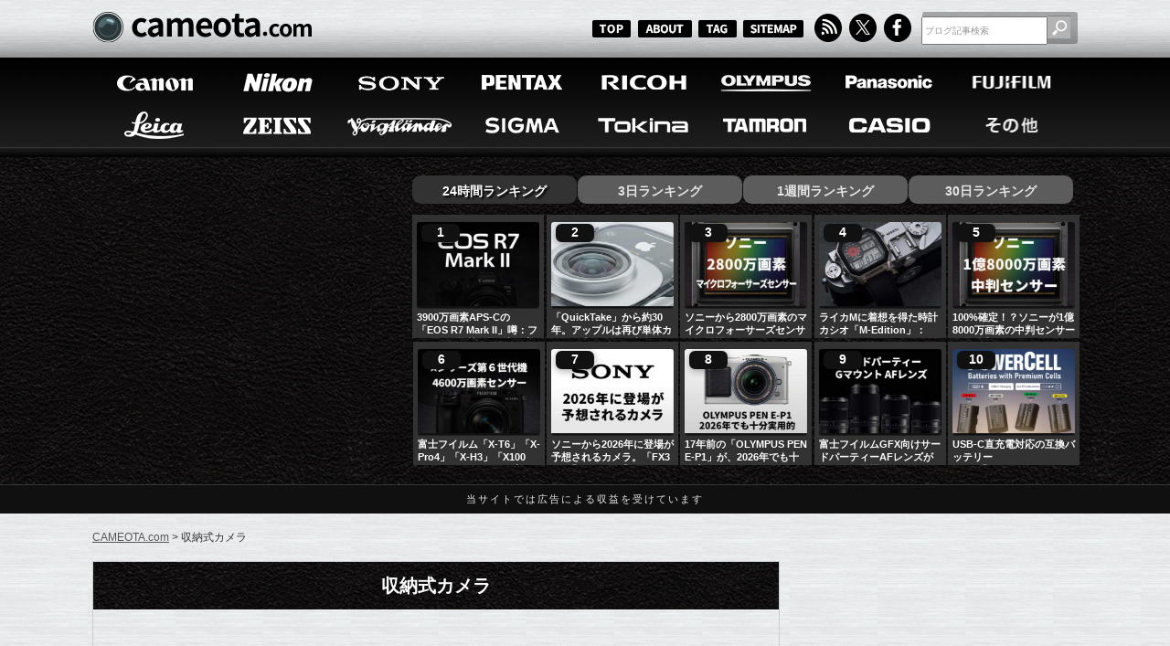

--- FILE ---
content_type: text/html; charset=UTF-8
request_url: https://cameota.com/tag/%E5%8F%8E%E7%B4%8D%E5%BC%8F%E3%82%AB%E3%83%A1%E3%83%A9
body_size: 109648
content:

<!DOCTYPE html>
<html lang="ja">
<head>
<meta charset="utf-8">
<meta name="author" content="cameota">
<title>収納式カメラ  |  CAMEOTA.com</title>
<meta name="keywords" content="カメラ,デジカメ,写真,フォト,    その他,Oppo,スマホ,リトラクタブルカメラ,収納式カメラ,">


<!-- description -->


<meta property="og:description" content="「収納式カメラ」に関する記事の一覧ページです。">
<meta name="description" content="「収納式カメラ」に関する記事の一覧ページです。">




<!-- RSS and Atom feed links -->
<link rel="alternate" type="application/rss+xml" title="RSS" href="https://cameota.com/?feed=rss2">
<link rel="alternate" type="application/atom+xml" title="Atom" href="https://cameota.com/?feed=rss2">

<!-- Stylesheets -->
<link rel="stylesheet" type="text/css" href="https://cameota.com/wp-content/themes/cameotav001/normalize.css">
<link rel="stylesheet" href="https://cameota.com/wp-content/themes/cameotav001/style.css" />

<!-- Twitter meta tags -->
<meta name="twitter:site" content="@CAMEOTAcom">
<meta name="twitter:card" content="summary_large_image">

<!-- favicon -->
<link rel="icon" href="https://cameota.com/wp-content/themes/cameotav001/favicon.ico">
<link rel="shortcut icon" href="https://cameota.com/wp-content/themes/cameotav001/favicon.ico">
	
<!-- Open Graph meta tags -->
<meta property="og:locale" content="ja_JP" />
<meta property="og:site_name" content="CAMEOTA.com 総合カメラ情報サイト" />
<meta property="og:title" content="収納式カメラ  |  CAMEOTA.com"/>

<meta property="og:image" content="https://cameota.com/wp-content/themes/cameotav001/images/blogImg.jpg" />
<meta property="og:image:width" content="1200" />
<meta property="og:image:height" content="630" />

  <meta property="og:type" content="website" />
  <meta property="og:url" content="https://cameota.com/tag/%E5%8F%8E%E7%B4%8D%E5%BC%8F%E3%82%AB%E3%83%A1%E3%83%A9" />


	
<!-- Pagination Links -->


<!-- Canonical URL -->
	
	


<meta name='robots' content='max-image-preview:large' />
	<style>img:is([sizes="auto" i], [sizes^="auto," i]) { contain-intrinsic-size: 3000px 1500px }</style>
	<link rel="canonical" href="https://cameota.com/other/37699.html" />
<script type="text/javascript" id="wpp-js" src="https://cameota.com/wp-content/plugins/wordpress-popular-posts/assets/js/wpp.min.js?ver=7.3.6" data-sampling="1" data-sampling-rate="25" data-api-url="https://cameota.com/wp-json/wordpress-popular-posts" data-post-id="0" data-token="a92c9504dd" data-lang="0" data-debug="0"></script>
<link rel="alternate" type="application/rss+xml" title="CAMEOTA.com &raquo; 収納式カメラ タグのフィード" href="https://cameota.com/tag/%e5%8f%8e%e7%b4%8d%e5%bc%8f%e3%82%ab%e3%83%a1%e3%83%a9/feed" />

<script type="application/ld+json">{"@context":"https://schema.org","@type":"Organization","@id":"https://cameota.com/#organization","name":"cameota.com 編集部","url":"https://cameota.com/","logo":{"@type":"ImageObject","url":"https://cameota.com/wp-content/themes/cameotav001/images/publisher.png","width":512,"height":512},"sameAs":["https://x.com/CAMEOTAcom"]}</script>

<script type="application/ld+json">{"@context":"https://schema.org","@type":"WebSite","@id":"https://cameota.com/#website","url":"https://cameota.com/","name":"CAMEOTA.com","publisher":{"@id":"https://cameota.com/#organization"},"potentialAction":{"@type":"SearchAction","target":"https://cameota.com/?s={search_term_string}","query-input":"required name=search_term_string"}}</script>
	<style type="text/css">
	.wp-pagenavi{margin-left:auto !important; margin-right:auto; !important}
	</style>
  <link rel='stylesheet' id='wordpress-popular-posts-css-css' href='https://cameota.com/wp-content/plugins/wordpress-popular-posts/assets/css/wpp.css?ver=7.3.6' type='text/css' media='all' />
<link rel='stylesheet' id='wp-pagenavi-style-css' href='https://cameota.com/wp-content/plugins/wp-pagenavi-style/css/css3_black.css?ver=1.0' type='text/css' media='all' />
	<style type="text/css">
	 .wp-pagenavi
	{
		font-size:12px !important;
	}
	</style>
	            <style id="wpp-loading-animation-styles">@-webkit-keyframes bgslide{from{background-position-x:0}to{background-position-x:-200%}}@keyframes bgslide{from{background-position-x:0}to{background-position-x:-200%}}.wpp-widget-block-placeholder,.wpp-shortcode-placeholder{margin:0 auto;width:60px;height:3px;background:#dd3737;background:linear-gradient(90deg,#dd3737 0%,#571313 10%,#dd3737 100%);background-size:200% auto;border-radius:3px;-webkit-animation:bgslide 1s infinite linear;animation:bgslide 1s infinite linear}</style>
            
<script type="application/ld+json">{"@context":"https://schema.org","@type":"BreadcrumbList","itemListElement":[{"@type":"ListItem","position":1,"name":"ホーム","item":"https://cameota.com/"},{"@type":"ListItem","position":2,"name":"収納式カメラ","item":"https://cameota.com/tag/%e5%8f%8e%e7%b4%8d%e5%bc%8f%e3%82%ab%e3%83%a1%e3%83%a9"}]}</script>

<script type="application/ld+json">{"@context":"https://schema.org","@type":"ItemList","@id":"https://cameota.com/tag/%e5%8f%8e%e7%b4%8d%e5%bc%8f%e3%82%ab%e3%83%a1%e3%83%a9#itemlist","itemListOrder":"http://schema.org/ItemListOrderDescending","numberOfItems":1,"itemListElement":[{"@type":"ListItem","position":1,"item":{"@type":"WebPage","@id":"https://cameota.com/other/37699.html","url":"https://cameota.com/other/37699.html","name":"OPPOが収納式カメラ搭載のスマホを開発している模様。"}}],"isPartOf":{"@id":"https://cameota.com/tag/%e5%8f%8e%e7%b4%8d%e5%bc%8f%e3%82%ab%e3%83%a1%e3%83%a9#webpage"}}</script>

<script type="application/ld+json">{"@context":"https://schema.org","@type":"CollectionPage","@id":"https://cameota.com/tag/%e5%8f%8e%e7%b4%8d%e5%bc%8f%e3%82%ab%e3%83%a1%e3%83%a9#webpage","name":"収納式カメラ - CAMEOTA.com","url":"https://cameota.com/tag/%e5%8f%8e%e7%b4%8d%e5%bc%8f%e3%82%ab%e3%83%a1%e3%83%a9","inLanguage":"ja","isPartOf":{"@id":"https://cameota.com/#website"},"mainEntity":{"@id":"https://cameota.com/tag/%e5%8f%8e%e7%b4%8d%e5%bc%8f%e3%82%ab%e3%83%a1%e3%83%a9#itemlist"}}</script>
<!-- ## NXS/OG ## --><!-- ## NXSOGTAGS ## --><!-- ## NXS/OG ## -->

	
<!-- AdSense -->
<script async src="https://pagead2.googlesyndication.com/pagead/js/adsbygoogle.js?client=ca-pub-8100376590892503" crossorigin="anonymous"></script>

</head>
<body id="top">



<header>
	<section id="blogHead">
		<div class="inner">
			<p id="sitelogo"><a href="https://cameota.com"><img class="fade" src="https://cameota.com/wp-content/themes/cameotav001/images/logo_blog.png" width="242" height="46" alt="CAMEOTA"/></a></p>
			<nav id="subMenu">
				<ul>
					<li class="smallBtTop"><a href="/"><img class="fade" src="https://cameota.com/wp-content/themes/cameotav001/images/bt_top.png" width="45" height="20" alt="TOP"/></a></li>
					<li class="smallBtAbout"><a href="/about"><img class="fade" src="https://cameota.com/wp-content/themes/cameotav001/images/bt_about.png" width="61" height="20" alt="ABOUT"/></a></li>
					<li class="smallBtTag"><a href="/tagCloud"><img class="fade" src="https://cameota.com/wp-content/themes/cameotav001/images/bt_tagc.png" width="45" height="20" alt="TAG"/></a></li>
					<li class="smallBtSitemap"><a href="/sitemap"><img class="fade" src="https://cameota.com/wp-content/themes/cameotav001/images/bt_sitemap.png" width="67" height="20" alt="SITEMAP"/></a></li>
					<li><a href="/feed"><img class="fade" src="https://cameota.com/wp-content/themes/cameotav001/images/bt_rss.png" width="33" height="32" alt="RSS"/></a></li>
					<li><a href="https://x.com/CAMEOTAcom" target="_blank"><img class="fade" src="https://cameota.com/wp-content/themes/cameotav001/images/bt_twitter.png" width="33" height="32" alt="Twitter"/></a></li>
					<li><a href="https://www.facebook.com/cameotacom" target="_blank"><img class="fade" src="https://cameota.com/wp-content/themes/cameotav001/images/bt_facebook.png" width="33" height="32" alt="facebook"/></a></li>
				</ul>
			</nav>
			<div id="blogSearch">
<form role="search" method="get" id="searchform" action="https://cameota.com/" style="padding:0;margin:0px;">
        <input type="text" value="ブログ記事検索" name="s" id="s" class="sf" />
        <input type="submit" id="searchsubmit" value="" class="sfbtn" />
</form>


			</div>
		</div><!-- /inner -->
	</section><!-- /blogHead -->

	<nav id="mainMenu">
		<div class="inner clearfix">
			<ul>
				<li><a href="/canon"><img class="fade" src="https://cameota.com/wp-content/themes/cameotav001/images/bt_menu_a_01.png" width="128" height="49" alt="Canon"/></a></li>
				<li><a href="/nikon"><img class="fade" src="https://cameota.com/wp-content/themes/cameotav001/images/bt_menu_a_02.png" width="128" height="49" alt="Nikon"/></a></li>
				<li><a href="/sony"><img class="fade" src="https://cameota.com/wp-content/themes/cameotav001/images/bt_menu_a_03.png" width="128" height="49" alt="Sony"/></a></li>
				<li><a href="/pentax"><img class="fade" src="https://cameota.com/wp-content/themes/cameotav001/images/bt_menu_a_04.png" width="128" height="49" alt="PENTAX"/></a></li>
				<li><a href="/ricoh"><img class="fade" src="https://cameota.com/wp-content/themes/cameotav001/images/bt_menu_a_05.png" width="128" height="49" alt="RECOH"/></a></li>
				<li><a href="/olympus"><img class="fade" src="https://cameota.com/wp-content/themes/cameotav001/images/bt_menu_a_06.png" width="128" height="49" alt="OLYMPUS"/></a></li>
				<li><a href="/panasonic"><img class="fade" src="https://cameota.com/wp-content/themes/cameotav001/images/bt_menu_a_07.png" width="128" height="49" alt="Panasonic"/></a></li>
				<li><a href="/fujifilm"><img class="fade" src="https://cameota.com/wp-content/themes/cameotav001/images/bt_menu_a_08.png" width="128" height="49" alt="FUJIFILM"/></a></li>
			</ul>
			<ul>
				<li><a href="/leica"><img class="fade" src="https://cameota.com/wp-content/themes/cameotav001/images/bt_menu_b_01.png" width="128" height="49" alt="Leica"/></a></li>
				<li><a href="/zeiss"><img class="fade" src="https://cameota.com/wp-content/themes/cameotav001/images/bt_menu_b_02.png" width="128" height="49" alt="ZEISS"/></a></li>
				<li><a href="/voigtlaender"><img class="fade" src="https://cameota.com/wp-content/themes/cameotav001/images/bt_menu_b_03.png" width="128" height="49" alt="Voigtlaender"/></a></li>
				<li><a href="/sigma"><img class="fade" src="https://cameota.com/wp-content/themes/cameotav001/images/bt_menu_b_04.png" width="128" height="49" alt="SIGMA"/></a></li>
				<li><a href="/tokina"><img class="fade" src="https://cameota.com/wp-content/themes/cameotav001/images/bt_menu_b_05.png" width="128" height="49" alt="Tokina"/></a></li>
				<li><a href="/tamron"><img class="fade" src="https://cameota.com/wp-content/themes/cameotav001/images/bt_menu_b_06.png" width="128" height="49" alt="TAMRON"/></a></li>
				<li><a href="/casio"><img class="fade" src="https://cameota.com/wp-content/themes/cameotav001/images/bt_menu_b_07.png" width="128" height="49" alt="CASIO"/></a></li>
				<li><a href="/other"><img class="fade" src="https://cameota.com/wp-content/themes/cameotav001/images/bt_menu_b_08.png" width="128" height="49" alt="その他"/></a></li>
			</ul>
		</div><!-- /inner -->
	</nav><!-- /mainMenu -->

	<section id="prArea">
		<div class="inner clearfix">	
	
			<div class="left">


<script async src="https://pagead2.googlesyndication.com/pagead/js/adsbygoogle.js?client=ca-pub-8100376590892503"
     crossorigin="anonymous"></script>
<!-- CAMEOTA_336x280_2 -->
<ins class="adsbygoogle"
     style="display:block"
     data-ad-client="ca-pub-8100376590892503"
     data-ad-slot="3499500652"
     data-ad-format="auto"
     data-full-width-responsive="true"></ins>
<script>
     (adsbygoogle = window.adsbygoogle || []).push({});
</script>

			</div>
			<!-- /left -->
	
			<div class="right">

  <style>
  
  /* ───────── タブ ───────── */
#rtTab{display:flex;gap:.75rem;list-style:none;margin:0 0 .75rem;padding:0}
#rtTab li{cursor:pointer;user-select:none;padding:.45rem .9rem;border-radius:.6rem;background:#2b2b2b;color:#fff;font-weight:700}
#rtTab li.select{background:#111;color:#fff}

/* パネル */
#rtRanking .content_wrap{display:block}
#rtRanking .content_wrap.disnon{display:none}

/* ───────── カードグリッド ───────── */
.popRank{
  counter-reset:rank;
  display:grid;
  grid-template-columns:repeat(5,minmax(0,1fr));
  gap:3px;
  list-style:none;margin:0;padding:0;
}
@media (min-width:768px){  .popRank{grid-template-columns:repeat(5,minmax(0,1fr));} }
@media (min-width:1024px){ .popRank{grid-template-columns:repeat(5,minmax(0,1fr));} }
@media (min-width:1440px){ .popRank{grid-template-columns:repeat(5,minmax(0,1fr));} }

/* ───────── カード ───────── */
.popRank__item{
  position:relative;
  display:flex;
  flex-direction:column;
  gap:10px;
}

/* サムネ：16:9・角丸・ホバーで少し持ち上げ */
.popRank__thumb{
  display:block; width:100%;
  aspect-ratio:46/33;              /* ← 希望の16:9 */
  overflow:hidden; border-radius:.2rem;
  background:#111;
  box-shadow:0 0 0 1px rgba(255,255,255,.06) inset;
  transition:transform .25s ease, box-shadow .25s ease;
  margin-bottom: 4px;
}
.popRank__thumb img{
  width:100%; height:100%; object-fit:cover; display:block;
  transform:scale(1.001); transition:transform .25s ease; will-change:transform;
}
.popRank__thumb:hover{ transform:translateY(-2px); box-shadow:0 8px 18px rgba(0,0,0,.35) }
.popRank__thumb:hover img{ transform:scale(1.04) }

/* 順位バッジ：画像の左上にオーバーレイ */
.popRank__item::before{
  counter-increment:rank; content:counter(rank);
  position:absolute; left:10px; top:10px;
  min-width:26px; padding:2px 8px; text-align:center;
  font-weight:800; font-size:.85rem; line-height:1.2;
  color:#fff; background:#111; border-radius:.4rem;
  box-shadow:0 2px 8px rgba(0,0,0,.35);
  z-index:2;
}

/* タイトル：白・2行省略 */
.popRank__title{
  display:-webkit-box; -webkit-box-orient:vertical; -webkit-line-clamp:2;
  overflow:hidden; text-overflow:ellipsis;
  color:#fafafa; font-weight:800; line-height:1.35; font-size:1rem;
  text-decoration:none; margin-top:-2px; /* 画像との間隔を詰める */
}
.popRank__title:hover{ color:#fff; text-decoration:underline }

/* 追加：WPPが {thumb} を <a><img></a> で出すので内側もブロック化 */
.popRank__thumb > a{ display:block; width:100%; height:100% }
.popRank__thumb > a > img{ width:100%; height:100%; object-fit:cover; display:block }

  </style>
  <ul id="rtTab">
    <li class="select">24時間ランキング</li>
    <li>3日ランキング</li>
    <li>1週間ランキング</li>
    <li>30日ランキング</li>
  </ul>
  <div id="rtRanking">
    <div class="content_wrap"><ul class="popRank" data-counter>
<li class="popRank__item">
    <div class="popRank__thumb"><a href="https://cameota.com/canon/48237.html" target="_self"><img src="https://cameota.com/wp-content/uploads/wordpress-popular-posts/48237-featured-230x165.jpg" srcset="https://cameota.com/wp-content/uploads/wordpress-popular-posts/48237-featured-230x165.jpg, https://cameota.com/wp-content/uploads/wordpress-popular-posts/48237-featured-230x165@1.5x.jpg 1.5x, https://cameota.com/wp-content/uploads/wordpress-popular-posts/48237-featured-230x165@2x.jpg 2x, https://cameota.com/wp-content/uploads/wordpress-popular-posts/48237-featured-230x165@2.5x.jpg 2.5x, https://cameota.com/wp-content/uploads/wordpress-popular-posts/48237-featured-230x165@3x.jpg 3x" width="230" height="165" alt="キヤノン「EOS R7 Mark II」" class="wpp-thumbnail wpp_featured wpp_cached_thumb" decoding="async" loading="lazy"></a></div>
    <a class="popRank__title" href="https://cameota.com/canon/48237.html"></a><a href="https://cameota.com/canon/48237.html" class="wpp-post-title" target="_self">3900万画素APS-Cの「EOS R7 Mark II」噂：フルサイズ換算で約1億画素相当。将来的な超高画素機への布石か</a>
  </li>
<li class="popRank__item">
    <div class="popRank__thumb"><a href="https://cameota.com/other/48240.html" target="_self"><img src="https://cameota.com/wp-content/uploads/wordpress-popular-posts/48240-featured-230x165.jpg" srcset="https://cameota.com/wp-content/uploads/wordpress-popular-posts/48240-featured-230x165.jpg, https://cameota.com/wp-content/uploads/wordpress-popular-posts/48240-featured-230x165@1.5x.jpg 1.5x, https://cameota.com/wp-content/uploads/wordpress-popular-posts/48240-featured-230x165@2x.jpg 2x, https://cameota.com/wp-content/uploads/wordpress-popular-posts/48240-featured-230x165@2.5x.jpg 2.5x, https://cameota.com/wp-content/uploads/wordpress-popular-posts/48240-featured-230x165@3x.jpg 3x" width="230" height="165" alt="アップル単体カメラ" class="wpp-thumbnail wpp_featured wpp_cached_thumb" decoding="async" loading="lazy"></a></div>
    <a class="popRank__title" href="https://cameota.com/other/48240.html"></a><a href="https://cameota.com/other/48240.html" class="wpp-post-title" target="_self">「QuickTake」から約30年。アップルは再び単体カメラを出すのか？本命は「iPhone」向け「MagSafeモジュラー」説</a>
  </li>
<li class="popRank__item">
    <div class="popRank__thumb"><a href="https://cameota.com/sony/48229.html" target="_self"><img src="https://cameota.com/wp-content/uploads/wordpress-popular-posts/48229-featured-230x165.jpg" srcset="https://cameota.com/wp-content/uploads/wordpress-popular-posts/48229-featured-230x165.jpg, https://cameota.com/wp-content/uploads/wordpress-popular-posts/48229-featured-230x165@1.5x.jpg 1.5x, https://cameota.com/wp-content/uploads/wordpress-popular-posts/48229-featured-230x165@2x.jpg 2x, https://cameota.com/wp-content/uploads/wordpress-popular-posts/48229-featured-230x165@2.5x.jpg 2.5x, https://cameota.com/wp-content/uploads/wordpress-popular-posts/48229-featured-230x165@3x.jpg 3x" width="230" height="165" alt="ソニーから2800万画素のマイクロフォーサーズセンサーが登場する！？ソニーの1億8000万画素中判センサーに基づく推測" class="wpp-thumbnail wpp_featured wpp_cached_thumb" decoding="async" loading="lazy"></a></div>
    <a class="popRank__title" href="https://cameota.com/sony/48229.html"></a><a href="https://cameota.com/sony/48229.html" class="wpp-post-title" target="_self">ソニーから2800万画素のマイクロフォーサーズセンサーが登場する！？ソニーの1億8000万画素中判センサーに基づく推測</a>
  </li>
<li class="popRank__item">
    <div class="popRank__thumb"><a href="https://cameota.com/leica/48233.html" target="_self"><img src="https://cameota.com/wp-content/uploads/wordpress-popular-posts/48233-featured-230x165.jpg" srcset="https://cameota.com/wp-content/uploads/wordpress-popular-posts/48233-featured-230x165.jpg, https://cameota.com/wp-content/uploads/wordpress-popular-posts/48233-featured-230x165@1.5x.jpg 1.5x, https://cameota.com/wp-content/uploads/wordpress-popular-posts/48233-featured-230x165@2x.jpg 2x, https://cameota.com/wp-content/uploads/wordpress-popular-posts/48233-featured-230x165@2.5x.jpg 2.5x, https://cameota.com/wp-content/uploads/wordpress-popular-posts/48233-featured-230x165@3x.jpg 3x" width="230" height="165" alt="ライカMに着想を得た時計カシオ「M-Edition」：「AE1200」のカスタムモデル" class="wpp-thumbnail wpp_featured wpp_cached_thumb" decoding="async" loading="lazy"></a></div>
    <a class="popRank__title" href="https://cameota.com/leica/48233.html"></a><a href="https://cameota.com/leica/48233.html" class="wpp-post-title" target="_self">ライカMに着想を得た時計カシオ「M-Edition」：「AE1200」のカスタムモデル</a>
  </li>
<li class="popRank__item">
    <div class="popRank__thumb"><a href="https://cameota.com/sony/48198.html" target="_self"><img src="https://cameota.com/wp-content/uploads/wordpress-popular-posts/48198-featured-230x165.jpg" srcset="https://cameota.com/wp-content/uploads/wordpress-popular-posts/48198-featured-230x165.jpg, https://cameota.com/wp-content/uploads/wordpress-popular-posts/48198-featured-230x165@1.5x.jpg 1.5x, https://cameota.com/wp-content/uploads/wordpress-popular-posts/48198-featured-230x165@2x.jpg 2x, https://cameota.com/wp-content/uploads/wordpress-popular-posts/48198-featured-230x165@2.5x.jpg 2.5x, https://cameota.com/wp-content/uploads/wordpress-popular-posts/48198-featured-230x165@3x.jpg 3x" width="230" height="165" alt="100%確定！？ソニーが1億8000万画素の中判センサーを開発中" class="wpp-thumbnail wpp_featured wpp_cached_thumb" decoding="async" loading="lazy"></a></div>
    <a class="popRank__title" href="https://cameota.com/sony/48198.html"></a><a href="https://cameota.com/sony/48198.html" class="wpp-post-title" target="_self">100%確定！？ソニーが1億8000万画素の中判センサーを開発中</a>
  </li>
<li class="popRank__item">
    <div class="popRank__thumb"><a href="https://cameota.com/fujifilm/48201.html" target="_self"><img src="https://cameota.com/wp-content/uploads/wordpress-popular-posts/48201-featured-230x165.jpg" srcset="https://cameota.com/wp-content/uploads/wordpress-popular-posts/48201-featured-230x165.jpg, https://cameota.com/wp-content/uploads/wordpress-popular-posts/48201-featured-230x165@1.5x.jpg 1.5x, https://cameota.com/wp-content/uploads/wordpress-popular-posts/48201-featured-230x165@2x.jpg 2x, https://cameota.com/wp-content/uploads/wordpress-popular-posts/48201-featured-230x165@2.5x.jpg 2.5x, https://cameota.com/wp-content/uploads/wordpress-popular-posts/48201-featured-230x165@3x.jpg 3x" width="230" height="165" alt="富士フイルム「X-T6」「X-Pro4」「X-H3」「X100 VII」には、4600万画素センサーが搭載される！？「1億8000万画素のGFX」に基づく推測" class="wpp-thumbnail wpp_featured wpp_cached_thumb" decoding="async" loading="lazy"></a></div>
    <a class="popRank__title" href="https://cameota.com/fujifilm/48201.html"></a><a href="https://cameota.com/fujifilm/48201.html" class="wpp-post-title" target="_self">富士フイルム「X-T6」「X-Pro4」「X-H3」「X100 VII」には、4600万画素センサーが搭載される！？「1億8000万画素のGFX」に基づく推測</a>
  </li>
<li class="popRank__item">
    <div class="popRank__thumb"><a href="https://cameota.com/sony/47874.html" target="_self"><img src="https://cameota.com/wp-content/uploads/wordpress-popular-posts/47874-featured-230x165.jpg" srcset="https://cameota.com/wp-content/uploads/wordpress-popular-posts/47874-featured-230x165.jpg, https://cameota.com/wp-content/uploads/wordpress-popular-posts/47874-featured-230x165@1.5x.jpg 1.5x, https://cameota.com/wp-content/uploads/wordpress-popular-posts/47874-featured-230x165@2x.jpg 2x, https://cameota.com/wp-content/uploads/wordpress-popular-posts/47874-featured-230x165@2.5x.jpg 2.5x, https://cameota.com/wp-content/uploads/wordpress-popular-posts/47874-featured-230x165@3x.jpg 3x" width="230" height="165" alt="ソニーから2026年に登場が予想されるカメラ。「FX3 II」「α7R VI」「RX100 VIII」「α6900」など。" class="wpp-thumbnail wpp_featured wpp_cached_thumb" decoding="async" loading="lazy"></a></div>
    <a class="popRank__title" href="https://cameota.com/sony/47874.html"></a><a href="https://cameota.com/sony/47874.html" class="wpp-post-title" target="_self">ソニーから2026年に登場が予想されるカメラ。「FX3 II」「α7R VI」「RX100 VIII」「α6900」など。</a>
  </li>
<li class="popRank__item">
    <div class="popRank__thumb"><a href="https://cameota.com/olympus/48025.html" target="_self"><img src="https://cameota.com/wp-content/uploads/wordpress-popular-posts/48025-featured-230x165.jpg" srcset="https://cameota.com/wp-content/uploads/wordpress-popular-posts/48025-featured-230x165.jpg, https://cameota.com/wp-content/uploads/wordpress-popular-posts/48025-featured-230x165@1.5x.jpg 1.5x, https://cameota.com/wp-content/uploads/wordpress-popular-posts/48025-featured-230x165@2x.jpg 2x, https://cameota.com/wp-content/uploads/wordpress-popular-posts/48025-featured-230x165@2.5x.jpg 2.5x, https://cameota.com/wp-content/uploads/wordpress-popular-posts/48025-featured-230x165@3x.jpg 3x" width="230" height="165" alt="17年前の「OLYMPUS PEN E-P1」が、2026年でも十分実用的だった。" class="wpp-thumbnail wpp_featured wpp_cached_thumb" decoding="async" loading="lazy"></a></div>
    <a class="popRank__title" href="https://cameota.com/olympus/48025.html"></a><a href="https://cameota.com/olympus/48025.html" class="wpp-post-title" target="_self">17年前の「OLYMPUS PEN E-P1」が、2026年でも十分実用的だった。</a>
  </li>
<li class="popRank__item">
    <div class="popRank__thumb"><a href="https://cameota.com/fujifilm/48204.html" target="_self"><img src="https://cameota.com/wp-content/uploads/wordpress-popular-posts/48204-featured-230x165.jpg" srcset="https://cameota.com/wp-content/uploads/wordpress-popular-posts/48204-featured-230x165.jpg, https://cameota.com/wp-content/uploads/wordpress-popular-posts/48204-featured-230x165@1.5x.jpg 1.5x, https://cameota.com/wp-content/uploads/wordpress-popular-posts/48204-featured-230x165@2x.jpg 2x, https://cameota.com/wp-content/uploads/wordpress-popular-posts/48204-featured-230x165@2.5x.jpg 2.5x, https://cameota.com/wp-content/uploads/wordpress-popular-posts/48204-featured-230x165@3x.jpg 3x" width="230" height="165" alt="富士フイルムGFX向けサードパーティーAFレンズがまもなく登場する！？" class="wpp-thumbnail wpp_featured wpp_cached_thumb" decoding="async" loading="lazy"></a></div>
    <a class="popRank__title" href="https://cameota.com/fujifilm/48204.html"></a><a href="https://cameota.com/fujifilm/48204.html" class="wpp-post-title" target="_self">富士フイルムGFX向けサードパーティーAFレンズがまもなく登場する！？</a>
  </li>
<li class="popRank__item">
    <div class="popRank__thumb"><a href="https://cameota.com/canon/48175.html" target="_self"><img src="https://cameota.com/wp-content/uploads/wordpress-popular-posts/48175-featured-230x165.jpg" srcset="https://cameota.com/wp-content/uploads/wordpress-popular-posts/48175-featured-230x165.jpg, https://cameota.com/wp-content/uploads/wordpress-popular-posts/48175-featured-230x165@1.5x.jpg 1.5x, https://cameota.com/wp-content/uploads/wordpress-popular-posts/48175-featured-230x165@2x.jpg 2x, https://cameota.com/wp-content/uploads/wordpress-popular-posts/48175-featured-230x165@2.5x.jpg 2.5x, https://cameota.com/wp-content/uploads/wordpress-popular-posts/48175-featured-230x165@3x.jpg 3x" width="230" height="165" alt="SWITの互換バッテリー「Powercell」シリーズ。「LP-E6P」「NP-W235」「NP-FZ100」「EN-EL15c」互換対応。" class="wpp-thumbnail wpp_featured wpp_cached_thumb" decoding="async" loading="lazy"></a></div>
    <a class="popRank__title" href="https://cameota.com/canon/48175.html"></a><a href="https://cameota.com/canon/48175.html" class="wpp-post-title" target="_self">USB-C直充電対応の互換バッテリーSWIT「Powercell」。パナソニック製セル採用でキヤノン／富士フイルム／ソニー／ニコンに対応</a>
  </li>

</ul></div>
    <div class="content_wrap disnon"><ul class="popRank" data-counter>
<li class="popRank__item">
    <div class="popRank__thumb"><a href="https://cameota.com/olympus/48025.html" target="_self"><img src="https://cameota.com/wp-content/uploads/wordpress-popular-posts/48025-featured-230x165.jpg" srcset="https://cameota.com/wp-content/uploads/wordpress-popular-posts/48025-featured-230x165.jpg, https://cameota.com/wp-content/uploads/wordpress-popular-posts/48025-featured-230x165@1.5x.jpg 1.5x, https://cameota.com/wp-content/uploads/wordpress-popular-posts/48025-featured-230x165@2x.jpg 2x, https://cameota.com/wp-content/uploads/wordpress-popular-posts/48025-featured-230x165@2.5x.jpg 2.5x, https://cameota.com/wp-content/uploads/wordpress-popular-posts/48025-featured-230x165@3x.jpg 3x" width="230" height="165" alt="17年前の「OLYMPUS PEN E-P1」が、2026年でも十分実用的だった。" class="wpp-thumbnail wpp_featured wpp_cached_thumb" decoding="async" loading="lazy"></a></div>
    <a class="popRank__title" href="https://cameota.com/olympus/48025.html"></a><a href="https://cameota.com/olympus/48025.html" class="wpp-post-title" target="_self">17年前の「OLYMPUS PEN E-P1」が、2026年でも十分実用的だった。</a>
  </li>
<li class="popRank__item">
    <div class="popRank__thumb"><a href="https://cameota.com/fujifilm/48201.html" target="_self"><img src="https://cameota.com/wp-content/uploads/wordpress-popular-posts/48201-featured-230x165.jpg" srcset="https://cameota.com/wp-content/uploads/wordpress-popular-posts/48201-featured-230x165.jpg, https://cameota.com/wp-content/uploads/wordpress-popular-posts/48201-featured-230x165@1.5x.jpg 1.5x, https://cameota.com/wp-content/uploads/wordpress-popular-posts/48201-featured-230x165@2x.jpg 2x, https://cameota.com/wp-content/uploads/wordpress-popular-posts/48201-featured-230x165@2.5x.jpg 2.5x, https://cameota.com/wp-content/uploads/wordpress-popular-posts/48201-featured-230x165@3x.jpg 3x" width="230" height="165" alt="富士フイルム「X-T6」「X-Pro4」「X-H3」「X100 VII」には、4600万画素センサーが搭載される！？「1億8000万画素のGFX」に基づく推測" class="wpp-thumbnail wpp_featured wpp_cached_thumb" decoding="async" loading="lazy"></a></div>
    <a class="popRank__title" href="https://cameota.com/fujifilm/48201.html"></a><a href="https://cameota.com/fujifilm/48201.html" class="wpp-post-title" target="_self">富士フイルム「X-T6」「X-Pro4」「X-H3」「X100 VII」には、4600万画素センサーが搭載される！？「1億8000万画素のGFX」に基づく推測</a>
  </li>
<li class="popRank__item">
    <div class="popRank__thumb"><a href="https://cameota.com/sony/48198.html" target="_self"><img src="https://cameota.com/wp-content/uploads/wordpress-popular-posts/48198-featured-230x165.jpg" srcset="https://cameota.com/wp-content/uploads/wordpress-popular-posts/48198-featured-230x165.jpg, https://cameota.com/wp-content/uploads/wordpress-popular-posts/48198-featured-230x165@1.5x.jpg 1.5x, https://cameota.com/wp-content/uploads/wordpress-popular-posts/48198-featured-230x165@2x.jpg 2x, https://cameota.com/wp-content/uploads/wordpress-popular-posts/48198-featured-230x165@2.5x.jpg 2.5x, https://cameota.com/wp-content/uploads/wordpress-popular-posts/48198-featured-230x165@3x.jpg 3x" width="230" height="165" alt="100%確定！？ソニーが1億8000万画素の中判センサーを開発中" class="wpp-thumbnail wpp_featured wpp_cached_thumb" decoding="async" loading="lazy"></a></div>
    <a class="popRank__title" href="https://cameota.com/sony/48198.html"></a><a href="https://cameota.com/sony/48198.html" class="wpp-post-title" target="_self">100%確定！？ソニーが1億8000万画素の中判センサーを開発中</a>
  </li>
<li class="popRank__item">
    <div class="popRank__thumb"><a href="https://cameota.com/sigma/48181.html" target="_self"><img src="https://cameota.com/wp-content/uploads/wordpress-popular-posts/48181-featured-230x165.jpg" srcset="https://cameota.com/wp-content/uploads/wordpress-popular-posts/48181-featured-230x165.jpg, https://cameota.com/wp-content/uploads/wordpress-popular-posts/48181-featured-230x165@1.5x.jpg 1.5x, https://cameota.com/wp-content/uploads/wordpress-popular-posts/48181-featured-230x165@2x.jpg 2x, https://cameota.com/wp-content/uploads/wordpress-popular-posts/48181-featured-230x165@2.5x.jpg 2.5x, https://cameota.com/wp-content/uploads/wordpress-popular-posts/48181-featured-230x165@3x.jpg 3x" width="230" height="165" alt="「SIGMA fp」と「Sigma BF」を融合した妄想のカメラ「SIGMA XF」" class="wpp-thumbnail wpp_featured wpp_cached_thumb" decoding="async" loading="lazy"></a></div>
    <a class="popRank__title" href="https://cameota.com/sigma/48181.html"></a><a href="https://cameota.com/sigma/48181.html" class="wpp-post-title" target="_self">「SIGMA fp」と「Sigma BF」を融合？謎の「SIGMA XF」レンダリングが話題に</a>
  </li>
<li class="popRank__item">
    <div class="popRank__thumb"><a href="https://cameota.com/canon/48175.html" target="_self"><img src="https://cameota.com/wp-content/uploads/wordpress-popular-posts/48175-featured-230x165.jpg" srcset="https://cameota.com/wp-content/uploads/wordpress-popular-posts/48175-featured-230x165.jpg, https://cameota.com/wp-content/uploads/wordpress-popular-posts/48175-featured-230x165@1.5x.jpg 1.5x, https://cameota.com/wp-content/uploads/wordpress-popular-posts/48175-featured-230x165@2x.jpg 2x, https://cameota.com/wp-content/uploads/wordpress-popular-posts/48175-featured-230x165@2.5x.jpg 2.5x, https://cameota.com/wp-content/uploads/wordpress-popular-posts/48175-featured-230x165@3x.jpg 3x" width="230" height="165" alt="SWITの互換バッテリー「Powercell」シリーズ。「LP-E6P」「NP-W235」「NP-FZ100」「EN-EL15c」互換対応。" class="wpp-thumbnail wpp_featured wpp_cached_thumb" decoding="async" loading="lazy"></a></div>
    <a class="popRank__title" href="https://cameota.com/canon/48175.html"></a><a href="https://cameota.com/canon/48175.html" class="wpp-post-title" target="_self">USB-C直充電対応の互換バッテリーSWIT「Powercell」。パナソニック製セル採用でキヤノン／富士フイルム／ソニー／ニコンに対応</a>
  </li>
<li class="popRank__item">
    <div class="popRank__thumb"><a href="https://cameota.com/sony/48229.html" target="_self"><img src="https://cameota.com/wp-content/uploads/wordpress-popular-posts/48229-featured-230x165.jpg" srcset="https://cameota.com/wp-content/uploads/wordpress-popular-posts/48229-featured-230x165.jpg, https://cameota.com/wp-content/uploads/wordpress-popular-posts/48229-featured-230x165@1.5x.jpg 1.5x, https://cameota.com/wp-content/uploads/wordpress-popular-posts/48229-featured-230x165@2x.jpg 2x, https://cameota.com/wp-content/uploads/wordpress-popular-posts/48229-featured-230x165@2.5x.jpg 2.5x, https://cameota.com/wp-content/uploads/wordpress-popular-posts/48229-featured-230x165@3x.jpg 3x" width="230" height="165" alt="ソニーから2800万画素のマイクロフォーサーズセンサーが登場する！？ソニーの1億8000万画素中判センサーに基づく推測" class="wpp-thumbnail wpp_featured wpp_cached_thumb" decoding="async" loading="lazy"></a></div>
    <a class="popRank__title" href="https://cameota.com/sony/48229.html"></a><a href="https://cameota.com/sony/48229.html" class="wpp-post-title" target="_self">ソニーから2800万画素のマイクロフォーサーズセンサーが登場する！？ソニーの1億8000万画素中判センサーに基づく推測</a>
  </li>
<li class="popRank__item">
    <div class="popRank__thumb"><a href="https://cameota.com/leica/48233.html" target="_self"><img src="https://cameota.com/wp-content/uploads/wordpress-popular-posts/48233-featured-230x165.jpg" srcset="https://cameota.com/wp-content/uploads/wordpress-popular-posts/48233-featured-230x165.jpg, https://cameota.com/wp-content/uploads/wordpress-popular-posts/48233-featured-230x165@1.5x.jpg 1.5x, https://cameota.com/wp-content/uploads/wordpress-popular-posts/48233-featured-230x165@2x.jpg 2x, https://cameota.com/wp-content/uploads/wordpress-popular-posts/48233-featured-230x165@2.5x.jpg 2.5x, https://cameota.com/wp-content/uploads/wordpress-popular-posts/48233-featured-230x165@3x.jpg 3x" width="230" height="165" alt="ライカMに着想を得た時計カシオ「M-Edition」：「AE1200」のカスタムモデル" class="wpp-thumbnail wpp_featured wpp_cached_thumb" decoding="async" loading="lazy"></a></div>
    <a class="popRank__title" href="https://cameota.com/leica/48233.html"></a><a href="https://cameota.com/leica/48233.html" class="wpp-post-title" target="_self">ライカMに着想を得た時計カシオ「M-Edition」：「AE1200」のカスタムモデル</a>
  </li>
<li class="popRank__item">
    <div class="popRank__thumb"><a href="https://cameota.com/other/48208.html" target="_self"><img src="https://cameota.com/wp-content/uploads/wordpress-popular-posts/48208-featured-230x165.jpg" srcset="https://cameota.com/wp-content/uploads/wordpress-popular-posts/48208-featured-230x165.jpg, https://cameota.com/wp-content/uploads/wordpress-popular-posts/48208-featured-230x165@1.5x.jpg 1.5x, https://cameota.com/wp-content/uploads/wordpress-popular-posts/48208-featured-230x165@2x.jpg 2x, https://cameota.com/wp-content/uploads/wordpress-popular-posts/48208-featured-230x165@2.5x.jpg 2.5x, https://cameota.com/wp-content/uploads/wordpress-popular-posts/48208-featured-230x165@3x.jpg 3x" width="230" height="165" alt="Insta360からミラーレスカメラが登場する！？" class="wpp-thumbnail wpp_featured wpp_cached_thumb" decoding="async" loading="lazy"></a></div>
    <a class="popRank__title" href="https://cameota.com/other/48208.html"></a><a href="https://cameota.com/other/48208.html" class="wpp-post-title" target="_self">Insta360からミラーレスカメラが登場する！？</a>
  </li>
<li class="popRank__item">
    <div class="popRank__thumb"><a href="https://cameota.com/other/48184.html" target="_self"><img src="https://cameota.com/wp-content/uploads/wordpress-popular-posts/48184-featured-230x165.jpg" srcset="https://cameota.com/wp-content/uploads/wordpress-popular-posts/48184-featured-230x165.jpg, https://cameota.com/wp-content/uploads/wordpress-popular-posts/48184-featured-230x165@1.5x.jpg 1.5x, https://cameota.com/wp-content/uploads/wordpress-popular-posts/48184-featured-230x165@2x.jpg 2x, https://cameota.com/wp-content/uploads/wordpress-popular-posts/48184-featured-230x165@2.5x.jpg 2.5x, https://cameota.com/wp-content/uploads/wordpress-popular-posts/48184-featured-230x165@3x.jpg 3x" width="230" height="165" alt="「DJI Osmo Pocket 3」対抗か？「Insta360 Pocket」プロトタイプ画像が流出。モジュラー式でジンバル版／大型センサー版のヘッドを交換可能か" class="wpp-thumbnail wpp_featured wpp_cached_thumb" decoding="async" loading="lazy"></a></div>
    <a class="popRank__title" href="https://cameota.com/other/48184.html"></a><a href="https://cameota.com/other/48184.html" class="wpp-post-title" target="_self">「DJI Osmo Pocket 3」対抗か？「Insta360 Pocket」プロトタイプ画像が流出。モジュラー式でジンバル版／大型センサー版のヘッドを交換可能か</a>
  </li>
<li class="popRank__item">
    <div class="popRank__thumb"><a href="https://cameota.com/nikon/48195.html" target="_self"><img src="https://cameota.com/wp-content/uploads/wordpress-popular-posts/48195-featured-230x165.jpg" srcset="https://cameota.com/wp-content/uploads/wordpress-popular-posts/48195-featured-230x165.jpg, https://cameota.com/wp-content/uploads/wordpress-popular-posts/48195-featured-230x165@1.5x.jpg 1.5x, https://cameota.com/wp-content/uploads/wordpress-popular-posts/48195-featured-230x165@2x.jpg 2x, https://cameota.com/wp-content/uploads/wordpress-popular-posts/48195-featured-230x165@2.5x.jpg 2.5x, https://cameota.com/wp-content/uploads/wordpress-popular-posts/48195-featured-230x165@3x.jpg 3x" width="230" height="165" alt="ニコン「Z9 II」" class="wpp-thumbnail wpp_featured wpp_cached_thumb" decoding="async" loading="lazy"></a></div>
    <a class="popRank__title" href="https://cameota.com/nikon/48195.html"></a><a href="https://cameota.com/nikon/48195.html" class="wpp-post-title" target="_self">ニコン「Z9 II」は、さらに登場が延期になる可能性が非常に高い！？</a>
  </li>

</ul></div>
    <div class="content_wrap disnon"><ul class="popRank" data-counter>
<li class="popRank__item">
    <div class="popRank__thumb"><a href="https://cameota.com/olympus/48025.html" target="_self"><img src="https://cameota.com/wp-content/uploads/wordpress-popular-posts/48025-featured-230x165.jpg" srcset="https://cameota.com/wp-content/uploads/wordpress-popular-posts/48025-featured-230x165.jpg, https://cameota.com/wp-content/uploads/wordpress-popular-posts/48025-featured-230x165@1.5x.jpg 1.5x, https://cameota.com/wp-content/uploads/wordpress-popular-posts/48025-featured-230x165@2x.jpg 2x, https://cameota.com/wp-content/uploads/wordpress-popular-posts/48025-featured-230x165@2.5x.jpg 2.5x, https://cameota.com/wp-content/uploads/wordpress-popular-posts/48025-featured-230x165@3x.jpg 3x" width="230" height="165" alt="17年前の「OLYMPUS PEN E-P1」が、2026年でも十分実用的だった。" class="wpp-thumbnail wpp_featured wpp_cached_thumb" decoding="async" loading="lazy"></a></div>
    <a class="popRank__title" href="https://cameota.com/olympus/48025.html"></a><a href="https://cameota.com/olympus/48025.html" class="wpp-post-title" target="_self">17年前の「OLYMPUS PEN E-P1」が、2026年でも十分実用的だった。</a>
  </li>
<li class="popRank__item">
    <div class="popRank__thumb"><a href="https://cameota.com/ricoh/48075.html" target="_self"><img src="https://cameota.com/wp-content/uploads/wordpress-popular-posts/48075-featured-230x165.jpg" srcset="https://cameota.com/wp-content/uploads/wordpress-popular-posts/48075-featured-230x165.jpg, https://cameota.com/wp-content/uploads/wordpress-popular-posts/48075-featured-230x165@1.5x.jpg 1.5x, https://cameota.com/wp-content/uploads/wordpress-popular-posts/48075-featured-230x165@2x.jpg 2x, https://cameota.com/wp-content/uploads/wordpress-popular-posts/48075-featured-230x165@2.5x.jpg 2.5x, https://cameota.com/wp-content/uploads/wordpress-popular-posts/48075-featured-230x165@3x.jpg 3x" width="230" height="165" alt="リコー「GR IV Monochrome」" class="wpp-thumbnail wpp_featured wpp_cached_thumb" decoding="async" loading="lazy"></a></div>
    <a class="popRank__title" href="https://cameota.com/ricoh/48075.html"></a><a href="https://cameota.com/ricoh/48075.html" class="wpp-post-title" target="_self">リコー「GR IV Monochrome」正式発表。「GR IV」との違いは？価格差約9万円の理由。</a>
  </li>
<li class="popRank__item">
    <div class="popRank__thumb"><a href="https://cameota.com/canon/48138.html" target="_self"><img src="https://cameota.com/wp-content/uploads/wordpress-popular-posts/48138-featured-230x165.jpg" srcset="https://cameota.com/wp-content/uploads/wordpress-popular-posts/48138-featured-230x165.jpg, https://cameota.com/wp-content/uploads/wordpress-popular-posts/48138-featured-230x165@1.5x.jpg 1.5x, https://cameota.com/wp-content/uploads/wordpress-popular-posts/48138-featured-230x165@2x.jpg 2x, https://cameota.com/wp-content/uploads/wordpress-popular-posts/48138-featured-230x165@2.5x.jpg 2.5x, https://cameota.com/wp-content/uploads/wordpress-popular-posts/48138-featured-230x165@3x.jpg 3x" width="230" height="165" alt="10年選手でも現役最強クラス。キヤノン「EOS 5D Mark IV」は2026年でも“買い”" class="wpp-thumbnail wpp_featured wpp_cached_thumb" decoding="async" loading="lazy"></a></div>
    <a class="popRank__title" href="https://cameota.com/canon/48138.html"></a><a href="https://cameota.com/canon/48138.html" class="wpp-post-title" target="_self">10年選手でも現役最強クラス。キヤノン「EOS 5D Mark IV」は2026年でも“買い”</a>
  </li>
<li class="popRank__item">
    <div class="popRank__thumb"><a href="https://cameota.com/canon/48175.html" target="_self"><img src="https://cameota.com/wp-content/uploads/wordpress-popular-posts/48175-featured-230x165.jpg" srcset="https://cameota.com/wp-content/uploads/wordpress-popular-posts/48175-featured-230x165.jpg, https://cameota.com/wp-content/uploads/wordpress-popular-posts/48175-featured-230x165@1.5x.jpg 1.5x, https://cameota.com/wp-content/uploads/wordpress-popular-posts/48175-featured-230x165@2x.jpg 2x, https://cameota.com/wp-content/uploads/wordpress-popular-posts/48175-featured-230x165@2.5x.jpg 2.5x, https://cameota.com/wp-content/uploads/wordpress-popular-posts/48175-featured-230x165@3x.jpg 3x" width="230" height="165" alt="SWITの互換バッテリー「Powercell」シリーズ。「LP-E6P」「NP-W235」「NP-FZ100」「EN-EL15c」互換対応。" class="wpp-thumbnail wpp_featured wpp_cached_thumb" decoding="async" loading="lazy"></a></div>
    <a class="popRank__title" href="https://cameota.com/canon/48175.html"></a><a href="https://cameota.com/canon/48175.html" class="wpp-post-title" target="_self">USB-C直充電対応の互換バッテリーSWIT「Powercell」。パナソニック製セル採用でキヤノン／富士フイルム／ソニー／ニコンに対応</a>
  </li>
<li class="popRank__item">
    <div class="popRank__thumb"><a href="https://cameota.com/sony/48079.html" target="_self"><img src="https://cameota.com/wp-content/uploads/wordpress-popular-posts/48079-featured-230x165.jpg" srcset="https://cameota.com/wp-content/uploads/wordpress-popular-posts/48079-featured-230x165.jpg, https://cameota.com/wp-content/uploads/wordpress-popular-posts/48079-featured-230x165@1.5x.jpg 1.5x, https://cameota.com/wp-content/uploads/wordpress-popular-posts/48079-featured-230x165@2x.jpg 2x, https://cameota.com/wp-content/uploads/wordpress-popular-posts/48079-featured-230x165@2.5x.jpg 2.5x, https://cameota.com/wp-content/uploads/wordpress-popular-posts/48079-featured-230x165@3x.jpg 3x" width="230" height="165" alt="ソニー" class="wpp-thumbnail wpp_featured wpp_cached_thumb" decoding="async" loading="lazy"></a></div>
    <a class="popRank__title" href="https://cameota.com/sony/48079.html"></a><a href="https://cameota.com/sony/48079.html" class="wpp-post-title" target="_self">ソニーが2026年半ば〜2027年に“大規模攻勢”の噂。「革命」級の動きが来る！？</a>
  </li>
<li class="popRank__item">
    <div class="popRank__thumb"><a href="https://cameota.com/olympus/48143.html" target="_self"><img src="https://cameota.com/wp-content/uploads/wordpress-popular-posts/48143-featured-230x165.jpg" srcset="https://cameota.com/wp-content/uploads/wordpress-popular-posts/48143-featured-230x165.jpg, https://cameota.com/wp-content/uploads/wordpress-popular-posts/48143-featured-230x165@1.5x.jpg 1.5x, https://cameota.com/wp-content/uploads/wordpress-popular-posts/48143-featured-230x165@2x.jpg 2x, https://cameota.com/wp-content/uploads/wordpress-popular-posts/48143-featured-230x165@2.5x.jpg 2.5x, https://cameota.com/wp-content/uploads/wordpress-popular-posts/48143-featured-230x165@3x.jpg 3x" width="230" height="165" alt="PEN-F II" class="wpp-thumbnail wpp_featured wpp_cached_thumb" decoding="async" loading="lazy"></a></div>
    <a class="popRank__title" href="https://cameota.com/olympus/48143.html"></a><a href="https://cameota.com/olympus/48143.html" class="wpp-post-title" target="_self">部分積層2400万画素センサーの「PEN-F II」を夢見る</a>
  </li>
<li class="popRank__item">
    <div class="popRank__thumb"><a href="https://cameota.com/sigma/48181.html" target="_self"><img src="https://cameota.com/wp-content/uploads/wordpress-popular-posts/48181-featured-230x165.jpg" srcset="https://cameota.com/wp-content/uploads/wordpress-popular-posts/48181-featured-230x165.jpg, https://cameota.com/wp-content/uploads/wordpress-popular-posts/48181-featured-230x165@1.5x.jpg 1.5x, https://cameota.com/wp-content/uploads/wordpress-popular-posts/48181-featured-230x165@2x.jpg 2x, https://cameota.com/wp-content/uploads/wordpress-popular-posts/48181-featured-230x165@2.5x.jpg 2.5x, https://cameota.com/wp-content/uploads/wordpress-popular-posts/48181-featured-230x165@3x.jpg 3x" width="230" height="165" alt="「SIGMA fp」と「Sigma BF」を融合した妄想のカメラ「SIGMA XF」" class="wpp-thumbnail wpp_featured wpp_cached_thumb" decoding="async" loading="lazy"></a></div>
    <a class="popRank__title" href="https://cameota.com/sigma/48181.html"></a><a href="https://cameota.com/sigma/48181.html" class="wpp-post-title" target="_self">「SIGMA fp」と「Sigma BF」を融合？謎の「SIGMA XF」レンダリングが話題に</a>
  </li>
<li class="popRank__item">
    <div class="popRank__thumb"><a href="https://cameota.com/nikon/48103.html" target="_self"><img src="https://cameota.com/wp-content/uploads/wordpress-popular-posts/48103-featured-230x165.jpg" srcset="https://cameota.com/wp-content/uploads/wordpress-popular-posts/48103-featured-230x165.jpg, https://cameota.com/wp-content/uploads/wordpress-popular-posts/48103-featured-230x165@1.5x.jpg 1.5x, https://cameota.com/wp-content/uploads/wordpress-popular-posts/48103-featured-230x165@2x.jpg 2x, https://cameota.com/wp-content/uploads/wordpress-popular-posts/48103-featured-230x165@2.5x.jpg 2.5x, https://cameota.com/wp-content/uploads/wordpress-popular-posts/48103-featured-230x165@3x.jpg 3x" width="230" height="165" alt="中国SNS発：ニコンがViltroxを提訴か。「Zマウント」ライセンス紛争が浮上" class="wpp-thumbnail wpp_featured wpp_cached_thumb" decoding="async" loading="lazy"></a></div>
    <a class="popRank__title" href="https://cameota.com/nikon/48103.html"></a><a href="https://cameota.com/nikon/48103.html" class="wpp-post-title" target="_self">中国SNS発：ニコンがViltroxを提訴か。「Zマウント」ライセンス紛争が浮上</a>
  </li>
<li class="popRank__item">
    <div class="popRank__thumb"><a href="https://cameota.com/ricoh/48113.html" target="_self"><img src="https://cameota.com/wp-content/uploads/wordpress-popular-posts/48113-featured-230x165.jpg" srcset="https://cameota.com/wp-content/uploads/wordpress-popular-posts/48113-featured-230x165.jpg, https://cameota.com/wp-content/uploads/wordpress-popular-posts/48113-featured-230x165@1.5x.jpg 1.5x, https://cameota.com/wp-content/uploads/wordpress-popular-posts/48113-featured-230x165@2x.jpg 2x, https://cameota.com/wp-content/uploads/wordpress-popular-posts/48113-featured-230x165@2.5x.jpg 2.5x, https://cameota.com/wp-content/uploads/wordpress-popular-posts/48113-featured-230x165@3x.jpg 3x" width="230" height="165" alt="リコー「GR IV Monochrome」" class="wpp-thumbnail wpp_featured wpp_cached_thumb" decoding="async" loading="lazy"></a></div>
    <a class="popRank__title" href="https://cameota.com/ricoh/48113.html"></a><a href="https://cameota.com/ricoh/48113.html" class="wpp-post-title" target="_self">「GR IV Monochrome」レビュー：ネックは価格。それでも“美しいモノクロ描写×高性能な超小型ボディ”は唯一無二</a>
  </li>
<li class="popRank__item">
    <div class="popRank__thumb"><a href="https://cameota.com/fujifilm/48201.html" target="_self"><img src="https://cameota.com/wp-content/uploads/wordpress-popular-posts/48201-featured-230x165.jpg" srcset="https://cameota.com/wp-content/uploads/wordpress-popular-posts/48201-featured-230x165.jpg, https://cameota.com/wp-content/uploads/wordpress-popular-posts/48201-featured-230x165@1.5x.jpg 1.5x, https://cameota.com/wp-content/uploads/wordpress-popular-posts/48201-featured-230x165@2x.jpg 2x, https://cameota.com/wp-content/uploads/wordpress-popular-posts/48201-featured-230x165@2.5x.jpg 2.5x, https://cameota.com/wp-content/uploads/wordpress-popular-posts/48201-featured-230x165@3x.jpg 3x" width="230" height="165" alt="富士フイルム「X-T6」「X-Pro4」「X-H3」「X100 VII」には、4600万画素センサーが搭載される！？「1億8000万画素のGFX」に基づく推測" class="wpp-thumbnail wpp_featured wpp_cached_thumb" decoding="async" loading="lazy"></a></div>
    <a class="popRank__title" href="https://cameota.com/fujifilm/48201.html"></a><a href="https://cameota.com/fujifilm/48201.html" class="wpp-post-title" target="_self">富士フイルム「X-T6」「X-Pro4」「X-H3」「X100 VII」には、4600万画素センサーが搭載される！？「1億8000万画素のGFX」に基づく推測</a>
  </li>

</ul></div>
    <div class="content_wrap disnon"><ul class="popRank" data-counter>
<li class="popRank__item">
    <div class="popRank__thumb"><a href="https://cameota.com/olympus/48025.html" target="_self"><img src="https://cameota.com/wp-content/uploads/wordpress-popular-posts/48025-featured-230x165.jpg" srcset="https://cameota.com/wp-content/uploads/wordpress-popular-posts/48025-featured-230x165.jpg, https://cameota.com/wp-content/uploads/wordpress-popular-posts/48025-featured-230x165@1.5x.jpg 1.5x, https://cameota.com/wp-content/uploads/wordpress-popular-posts/48025-featured-230x165@2x.jpg 2x, https://cameota.com/wp-content/uploads/wordpress-popular-posts/48025-featured-230x165@2.5x.jpg 2.5x, https://cameota.com/wp-content/uploads/wordpress-popular-posts/48025-featured-230x165@3x.jpg 3x" width="230" height="165" alt="17年前の「OLYMPUS PEN E-P1」が、2026年でも十分実用的だった。" class="wpp-thumbnail wpp_featured wpp_cached_thumb" decoding="async" loading="lazy"></a></div>
    <a class="popRank__title" href="https://cameota.com/olympus/48025.html"></a><a href="https://cameota.com/olympus/48025.html" class="wpp-post-title" target="_self">17年前の「OLYMPUS PEN E-P1」が、2026年でも十分実用的だった。</a>
  </li>
<li class="popRank__item">
    <div class="popRank__thumb"><a href="https://cameota.com/ricoh/48075.html" target="_self"><img src="https://cameota.com/wp-content/uploads/wordpress-popular-posts/48075-featured-230x165.jpg" srcset="https://cameota.com/wp-content/uploads/wordpress-popular-posts/48075-featured-230x165.jpg, https://cameota.com/wp-content/uploads/wordpress-popular-posts/48075-featured-230x165@1.5x.jpg 1.5x, https://cameota.com/wp-content/uploads/wordpress-popular-posts/48075-featured-230x165@2x.jpg 2x, https://cameota.com/wp-content/uploads/wordpress-popular-posts/48075-featured-230x165@2.5x.jpg 2.5x, https://cameota.com/wp-content/uploads/wordpress-popular-posts/48075-featured-230x165@3x.jpg 3x" width="230" height="165" alt="リコー「GR IV Monochrome」" class="wpp-thumbnail wpp_featured wpp_cached_thumb" decoding="async" loading="lazy"></a></div>
    <a class="popRank__title" href="https://cameota.com/ricoh/48075.html"></a><a href="https://cameota.com/ricoh/48075.html" class="wpp-post-title" target="_self">リコー「GR IV Monochrome」正式発表。「GR IV」との違いは？価格差約9万円の理由。</a>
  </li>
<li class="popRank__item">
    <div class="popRank__thumb"><a href="https://cameota.com/panasonic/47990.html" target="_self"><img src="https://cameota.com/wp-content/uploads/wordpress-popular-posts/47990-featured-230x165.jpg" srcset="https://cameota.com/wp-content/uploads/wordpress-popular-posts/47990-featured-230x165.jpg, https://cameota.com/wp-content/uploads/wordpress-popular-posts/47990-featured-230x165@1.5x.jpg 1.5x, https://cameota.com/wp-content/uploads/wordpress-popular-posts/47990-featured-230x165@2x.jpg 2x, https://cameota.com/wp-content/uploads/wordpress-popular-posts/47990-featured-230x165@2.5x.jpg 2.5x, https://cameota.com/wp-content/uploads/wordpress-popular-posts/47990-featured-230x165@3x.jpg 3x" width="230" height="165" alt="パナソニック「LUMIX G9 II」をライカ風カメラに改造した猛者が登場。" class="wpp-thumbnail wpp_featured wpp_cached_thumb" decoding="async" loading="lazy"></a></div>
    <a class="popRank__title" href="https://cameota.com/panasonic/47990.html"></a><a href="https://cameota.com/panasonic/47990.html" class="wpp-post-title" target="_self">パナソニック「LUMIX G9 II」をライカ風カメラに改造した猛者が登場。</a>
  </li>
<li class="popRank__item">
    <div class="popRank__thumb"><a href="https://cameota.com/nikon/47883.html" target="_self"><img src="https://cameota.com/wp-content/uploads/wordpress-popular-posts/47883-featured-230x165.jpg" srcset="https://cameota.com/wp-content/uploads/wordpress-popular-posts/47883-featured-230x165.jpg, https://cameota.com/wp-content/uploads/wordpress-popular-posts/47883-featured-230x165@1.5x.jpg 1.5x, https://cameota.com/wp-content/uploads/wordpress-popular-posts/47883-featured-230x165@2x.jpg 2x, https://cameota.com/wp-content/uploads/wordpress-popular-posts/47883-featured-230x165@2.5x.jpg 2.5x, https://cameota.com/wp-content/uploads/wordpress-popular-posts/47883-featured-230x165@3x.jpg 3x" width="230" height="165" alt="ニコンからAPS-C新機種「ZRc」「Z500」「Zfc II」「Z30 II」が登場する！？" class="wpp-thumbnail wpp_featured wpp_cached_thumb" decoding="async" loading="lazy"></a></div>
    <a class="popRank__title" href="https://cameota.com/nikon/47883.html"></a><a href="https://cameota.com/nikon/47883.html" class="wpp-post-title" target="_self">ニコンからAPS-Cの新機種「ZRc」「Z500」「Zfc II」「Z30 II」が登場する！？</a>
  </li>
<li class="popRank__item">
    <div class="popRank__thumb"><a href="https://cameota.com/canon/47982.html" target="_self"><img src="https://cameota.com/wp-content/uploads/wordpress-popular-posts/47982-featured-230x165.jpg" srcset="https://cameota.com/wp-content/uploads/wordpress-popular-posts/47982-featured-230x165.jpg, https://cameota.com/wp-content/uploads/wordpress-popular-posts/47982-featured-230x165@1.5x.jpg 1.5x, https://cameota.com/wp-content/uploads/wordpress-popular-posts/47982-featured-230x165@2x.jpg 2x, https://cameota.com/wp-content/uploads/wordpress-popular-posts/47982-featured-230x165@2.5x.jpg 2.5x, https://cameota.com/wp-content/uploads/wordpress-popular-posts/47982-featured-230x165@3x.jpg 3x" width="230" height="165" alt="キヤノンが「RF50-150mm F2.8 IS STM」を検討している模様。" class="wpp-thumbnail wpp_featured wpp_cached_thumb" decoding="async" loading="lazy"></a></div>
    <a class="popRank__title" href="https://cameota.com/canon/47982.html"></a><a href="https://cameota.com/canon/47982.html" class="wpp-post-title" target="_self">キヤノンが「RF50-150mm F2.8 IS STM」を検討している模様。</a>
  </li>
<li class="popRank__item">
    <div class="popRank__thumb"><a href="https://cameota.com/sony/48042.html" target="_self"><img src="https://cameota.com/wp-content/uploads/wordpress-popular-posts/48042-featured-230x165.jpg" srcset="https://cameota.com/wp-content/uploads/wordpress-popular-posts/48042-featured-230x165.jpg, https://cameota.com/wp-content/uploads/wordpress-popular-posts/48042-featured-230x165@1.5x.jpg 1.5x, https://cameota.com/wp-content/uploads/wordpress-popular-posts/48042-featured-230x165@2x.jpg 2x, https://cameota.com/wp-content/uploads/wordpress-popular-posts/48042-featured-230x165@2.5x.jpg 2.5x, https://cameota.com/wp-content/uploads/wordpress-popular-posts/48042-featured-230x165@3x.jpg 3x" width="230" height="165" alt="「LUMIX S9」をEマウント化した猛者が登場。" class="wpp-thumbnail wpp_featured wpp_cached_thumb" decoding="async" loading="lazy"></a></div>
    <a class="popRank__title" href="https://cameota.com/sony/48042.html"></a><a href="https://cameota.com/sony/48042.html" class="wpp-post-title" target="_self">「LUMIX S9」をEマウント化した猛者が登場。</a>
  </li>
<li class="popRank__item">
    <div class="popRank__thumb"><a href="https://cameota.com/sony/47874.html" target="_self"><img src="https://cameota.com/wp-content/uploads/wordpress-popular-posts/47874-featured-230x165.jpg" srcset="https://cameota.com/wp-content/uploads/wordpress-popular-posts/47874-featured-230x165.jpg, https://cameota.com/wp-content/uploads/wordpress-popular-posts/47874-featured-230x165@1.5x.jpg 1.5x, https://cameota.com/wp-content/uploads/wordpress-popular-posts/47874-featured-230x165@2x.jpg 2x, https://cameota.com/wp-content/uploads/wordpress-popular-posts/47874-featured-230x165@2.5x.jpg 2.5x, https://cameota.com/wp-content/uploads/wordpress-popular-posts/47874-featured-230x165@3x.jpg 3x" width="230" height="165" alt="ソニーから2026年に登場が予想されるカメラ。「FX3 II」「α7R VI」「RX100 VIII」「α6900」など。" class="wpp-thumbnail wpp_featured wpp_cached_thumb" decoding="async" loading="lazy"></a></div>
    <a class="popRank__title" href="https://cameota.com/sony/47874.html"></a><a href="https://cameota.com/sony/47874.html" class="wpp-post-title" target="_self">ソニーから2026年に登場が予想されるカメラ。「FX3 II」「α7R VI」「RX100 VIII」「α6900」など。</a>
  </li>
<li class="popRank__item">
    <div class="popRank__thumb"><a href="https://cameota.com/sony/48079.html" target="_self"><img src="https://cameota.com/wp-content/uploads/wordpress-popular-posts/48079-featured-230x165.jpg" srcset="https://cameota.com/wp-content/uploads/wordpress-popular-posts/48079-featured-230x165.jpg, https://cameota.com/wp-content/uploads/wordpress-popular-posts/48079-featured-230x165@1.5x.jpg 1.5x, https://cameota.com/wp-content/uploads/wordpress-popular-posts/48079-featured-230x165@2x.jpg 2x, https://cameota.com/wp-content/uploads/wordpress-popular-posts/48079-featured-230x165@2.5x.jpg 2.5x, https://cameota.com/wp-content/uploads/wordpress-popular-posts/48079-featured-230x165@3x.jpg 3x" width="230" height="165" alt="ソニー" class="wpp-thumbnail wpp_featured wpp_cached_thumb" decoding="async" loading="lazy"></a></div>
    <a class="popRank__title" href="https://cameota.com/sony/48079.html"></a><a href="https://cameota.com/sony/48079.html" class="wpp-post-title" target="_self">ソニーが2026年半ば〜2027年に“大規模攻勢”の噂。「革命」級の動きが来る！？</a>
  </li>
<li class="popRank__item">
    <div class="popRank__thumb"><a href="https://cameota.com/canon/47907.html" target="_self"><img src="https://cameota.com/wp-content/uploads/wordpress-popular-posts/47907-featured-230x165.jpg" srcset="https://cameota.com/wp-content/uploads/wordpress-popular-posts/47907-featured-230x165.jpg, https://cameota.com/wp-content/uploads/wordpress-popular-posts/47907-featured-230x165@1.5x.jpg 1.5x, https://cameota.com/wp-content/uploads/wordpress-popular-posts/47907-featured-230x165@2x.jpg 2x, https://cameota.com/wp-content/uploads/wordpress-popular-posts/47907-featured-230x165@2.5x.jpg 2.5x, https://cameota.com/wp-content/uploads/wordpress-popular-posts/47907-featured-230x165@3x.jpg 3x" width="230" height="165" alt="キヤノンから2026年に登場する新製品予想。" class="wpp-thumbnail wpp_featured wpp_cached_thumb" decoding="async" loading="lazy"></a></div>
    <a class="popRank__title" href="https://cameota.com/canon/47907.html"></a><a href="https://cameota.com/canon/47907.html" class="wpp-post-title" target="_self">キヤノンから2026年に登場する新製品予想。</a>
  </li>
<li class="popRank__item">
    <div class="popRank__thumb"><a href="https://cameota.com/canon/47948.html" target="_self"><img src="https://cameota.com/wp-content/uploads/wordpress-popular-posts/47948-featured-230x165.jpg" srcset="https://cameota.com/wp-content/uploads/wordpress-popular-posts/47948-featured-230x165.jpg, https://cameota.com/wp-content/uploads/wordpress-popular-posts/47948-featured-230x165@1.5x.jpg 1.5x, https://cameota.com/wp-content/uploads/wordpress-popular-posts/47948-featured-230x165@2x.jpg 2x, https://cameota.com/wp-content/uploads/wordpress-popular-posts/47948-featured-230x165@2.5x.jpg 2.5x, https://cameota.com/wp-content/uploads/wordpress-popular-posts/47948-featured-230x165@3x.jpg 3x" width="230" height="165" alt="キヤノン「AE-1」" class="wpp-thumbnail wpp_featured wpp_cached_thumb" decoding="async" loading="lazy"></a></div>
    <a class="popRank__title" href="https://cameota.com/canon/47948.html"></a><a href="https://cameota.com/canon/47948.html" class="wpp-post-title" target="_self">キヤノンは「AE-1」50周年でレトロ市場へ参入するのか？レトロスタイルのミラーレスカメラ「RE-1」の噂。</a>
  </li>

</ul></div>
  </div>
  <script>
    (function(){
      var tab = document.getElementById('rtTab'); if(!tab) return;
      var tabs = tab.querySelectorAll('li');
      var panes = document.querySelectorAll('#rtRanking .content_wrap');
      tabs.forEach(function(t,i){
        t.addEventListener('click', function(){
          tabs.forEach(function(x){x.classList.remove('select')});
          panes.forEach(function(p,idx){ p.classList.toggle('disnon', idx!==i); });
          t.classList.add('select');
        });
      });
    })();
  </script>
  

			</div><!-- /right -->

		</div><!-- /inner -->
	</section><!-- /prArea -->
	
</header>
<div style="text-align: center;/* padding: 10px 0; */color: #e7e7e7;background: #101010;padding: 10px 0;font-size: 11px;letter-spacing: 2px;border-top: 1px solid #373737;"><p>当サイトでは広告による収益を受けています</p></div>

<div class="breadcrumbs">
	<div class="inner">
		<a title="CAMEOTA.comへ行く" href="https://cameota.com" class="home">CAMEOTA.com</a> &gt; 収納式カメラ	</div><!-- /inner -->
</div>

 

<div id="contentsArea">

		<div class="inner clearfix">
		
			<section id="content">
			
			
				<div class="contentInner">
			


						<h1 class="pageTitle">
収納式カメラ						</h1>

					
										
					<div class="adArea">
						<script async src="https://pagead2.googlesyndication.com/pagead/js/adsbygoogle.js?client=ca-pub-8100376590892503"
     crossorigin="anonymous"></script>
<!-- CAMEOTA_728x90_上 -->
<ins class="adsbygoogle"
     style="display:inline-block;width:728px;height:90px"
     data-ad-client="ca-pub-8100376590892503"
     data-ad-slot="6329992075"></ins>
<script>
     (adsbygoogle = window.adsbygoogle || []).push({});
</script>					</div>

					<div class="listNaviArea">
											</div>

					


 
 				<div class="entryHead clearfix">
					<div class="entryListimage">
						<a href="https://cameota.com/other/37699.html"><img class="fade" class="pict" src="https://cameota.com/wp-content/uploads/2021/12/oppo.jpg" width="230" height="165" alt=""/><!-- <div class="listEntryArrow"></div> --></a>
					</div><!-- /entryListimage -->
					<div class="entryListBody">
						<p class="categoryName other"><a href="/other" >その他</a></p>
						<p class="date">2021/12/13 12:35:47</p>

												<h2><a href="https://cameota.com/other/37699.html" >OPPOが収納式カメラ搭載のスマホを開発している模様。</a></h2>
						<div class="excerpt">OPPOの収納式カメラ搭載スマホのティザー動画
</div>
						<ul class="tag"><li><a href="https://cameota.com/tag/oppo" rel="tag">Oppo</a></li><li><a href="https://cameota.com/tag/%e3%82%b9%e3%83%9e%e3%83%9b" rel="tag">スマホ</a></li><li><a href="https://cameota.com/tag/%e3%83%aa%e3%83%88%e3%83%a9%e3%82%af%e3%82%bf%e3%83%96%e3%83%ab%e3%82%ab%e3%83%a1%e3%83%a9" rel="tag">リトラクタブルカメラ</a></li><li><a href="https://cameota.com/tag/%e5%8f%8e%e7%b4%8d%e5%bc%8f%e3%82%ab%e3%83%a1%e3%83%a9" rel="tag">収納式カメラ</a></li></ul>
					</div><!-- /entryListBody -->
				</div><!-- /entryHead -->
				
				
				
					
					<div class="adArea">
						<!-- i-mobile for PC client script -->
<script type="text/javascript">
    imobile_pid = "31941"; 
    imobile_asid = "426883"; 
    imobile_width = 728; 
    imobile_height = 90;
</script>
<script type="text/javascript" src="https://spdeliver.i-mobile.co.jp/script/ads.js?20101001"></script>
					</div>

					<div class="listNaviArea">
											</div>
					
				</div><!-- /contentInner -->
				
				
				
				

			</section><!-- /content -->


			<section id="sideBar">

				

<div class="adAreaB">

<script async src="https://pagead2.googlesyndication.com/pagead/js/adsbygoogle.js?client=ca-pub-8100376590892503"
     crossorigin="anonymous"></script>
<!-- CAMEOTA_300x250_サイド上 記事以外2 -->
<ins class="adsbygoogle"
     style="display:block"
     data-ad-client="ca-pub-8100376590892503"
     data-ad-slot="4445944331"
     data-ad-format="auto"
     data-full-width-responsive="true"></ins>
<script>
     (adsbygoogle = window.adsbygoogle || []).push({});
</script>

</div>






<h2 class="amazonBestTitle">写真集 話題のアイテム</h2><div class="amazonBest"><div class="amazonItem"><p class="amazonImg"><a class="url" href="https://www.amazon.co.jp/dp/406543212X?tag=cameota01-22&#038;linkCode=osi&#038;th=1&#038;psc=1" target="_blank" rel="nofollow sponsored noopener"><img src="https://m.media-amazon.com/images/I/51H-YNtkieL._SL500_.jpg" alt="【Amazon.co.jp限定】櫻坂46写真集　櫻撮VOL.01　Amazon限定カバーVer." loading="lazy" decoding="async" width="500" height="375" /></a></p><p class="amazonName"><a href="https://www.amazon.co.jp/dp/406543212X?tag=cameota01-22&#038;linkCode=osi&#038;th=1&#038;psc=1" target="_blank" rel="nofollow sponsored noopener">【Amazon.co.jp限定】櫻坂46写真集　櫻撮VOL.01　Amazon限定カバーVer.</a></p></div><div class="amazonItem"><p class="amazonImg"><a class="url" href="https://www.amazon.co.jp/dp/4087902366?tag=cameota01-22&#038;linkCode=osi&#038;th=1&#038;psc=1" target="_blank" rel="nofollow sponsored noopener"><img src="https://m.media-amazon.com/images/I/41b62OJ1hTL._SL500_.jpg" alt="西澤由夏 1st 写真集(仮)" loading="lazy" decoding="async" width="500" height="333" /></a></p><p class="amazonName"><a href="https://www.amazon.co.jp/dp/4087902366?tag=cameota01-22&#038;linkCode=osi&#038;th=1&#038;psc=1" target="_blank" rel="nofollow sponsored noopener">西澤由夏 1st 写真集(仮)</a></p></div><div class="amazonItem"><p class="amazonImg"><a class="url" href="https://www.amazon.co.jp/dp/B0GC4FNH46?tag=cameota01-22&#038;linkCode=osi&#038;th=1&#038;psc=1" target="_blank" rel="nofollow sponsored noopener"><img src="https://m.media-amazon.com/images/I/41eGr5J2PzL._SL500_.jpg" alt="南さんは廊下を走らない 南ななせ 【セミヌード写真集】特装版 (PRESTIGE BOOK PUBLISHING GRAVURE)" loading="lazy" decoding="async" width="336" height="500" /></a></p><p class="amazonName"><a href="https://www.amazon.co.jp/dp/B0GC4FNH46?tag=cameota01-22&#038;linkCode=osi&#038;th=1&#038;psc=1" target="_blank" rel="nofollow sponsored noopener">南さんは廊下を走らない 南ななせ 【セミヌード写真集】特装版 (PRESTIGE BOOK PUBLISHING GRAVURE)</a></p></div><div class="amazonItem"><p class="amazonImg"><a class="url" href="https://www.amazon.co.jp/dp/4087902161?tag=cameota01-22&#038;linkCode=osi&#038;th=1&#038;psc=1" target="_blank" rel="nofollow sponsored noopener"><img src="https://m.media-amazon.com/images/I/41OF-av30ML._SL500_.jpg" alt="田中美久写真集 「ぜんぶ、ほんと」" loading="lazy" decoding="async" width="333" height="500" /></a></p><p class="amazonName"><a href="https://www.amazon.co.jp/dp/4087902161?tag=cameota01-22&#038;linkCode=osi&#038;th=1&#038;psc=1" target="_blank" rel="nofollow sponsored noopener">田中美久写真集 「ぜんぶ、ほんと」</a></p></div><div class="amazonItem"><p class="amazonImg"><a class="url" href="https://www.amazon.co.jp/dp/4344045440?tag=cameota01-22&#038;linkCode=osi&#038;th=1&#038;psc=1" target="_blank" rel="nofollow sponsored noopener"><img src="https://m.media-amazon.com/images/I/41H6TKtfC-L._SL500_.jpg" alt="櫻坂46 松田里奈1st写真集『まつりの時間』" loading="lazy" decoding="async" width="386" height="500" /></a></p><p class="amazonName"><a href="https://www.amazon.co.jp/dp/4344045440?tag=cameota01-22&#038;linkCode=osi&#038;th=1&#038;psc=1" target="_blank" rel="nofollow sponsored noopener">櫻坂46 松田里奈1st写真集『まつりの時間』</a></p></div><div class="amazonItem"><p class="amazonImg"><a class="url" href="https://www.amazon.co.jp/dp/B0G8CSYNDM?tag=cameota01-22&#038;linkCode=osi&#038;th=1&#038;psc=1" target="_blank" rel="nofollow sponsored noopener"><img src="https://m.media-amazon.com/images/I/41zPzFyWQvL._SL500_.jpg" alt="宮田愛萌1st写真集『Lilas』 (幻冬舎単行本)" loading="lazy" decoding="async" width="366" height="500" /></a></p><p class="amazonName"><a href="https://www.amazon.co.jp/dp/B0G8CSYNDM?tag=cameota01-22&#038;linkCode=osi&#038;th=1&#038;psc=1" target="_blank" rel="nofollow sponsored noopener">宮田愛萌1st写真集『Lilas』 (幻冬舎単行本)</a></p></div><div class="amazonItem"><p class="amazonImg"><a class="url" href="https://www.amazon.co.jp/dp/4801949126?tag=cameota01-22&#038;linkCode=osi&#038;th=1&#038;psc=1" target="_blank" rel="nofollow sponsored noopener"><img src="https://m.media-amazon.com/images/I/01MKUOLsA5L._SL500_.gif" alt="坂井美桜写真集(仮)" loading="lazy" decoding="async" width="60" height="40" /></a></p><p class="amazonName"><a href="https://www.amazon.co.jp/dp/4801949126?tag=cameota01-22&#038;linkCode=osi&#038;th=1&#038;psc=1" target="_blank" rel="nofollow sponsored noopener">坂井美桜写真集(仮)</a></p></div><div class="amazonItem"><p class="amazonImg"><a class="url" href="https://www.amazon.co.jp/dp/4334109322?tag=cameota01-22&#038;linkCode=osi&#038;th=1&#038;psc=1" target="_blank" rel="nofollow sponsored noopener"><img src="https://m.media-amazon.com/images/I/41mpk0mPEyL._SL500_.jpg" alt="蓬莱舞2nd写真集" loading="lazy" decoding="async" width="333" height="500" /></a></p><p class="amazonName"><a href="https://www.amazon.co.jp/dp/4334109322?tag=cameota01-22&#038;linkCode=osi&#038;th=1&#038;psc=1" target="_blank" rel="nofollow sponsored noopener">蓬莱舞2nd写真集</a></p></div></div>




<div class="adAreaA">
	<!-- i-mobile for PC client script -->
<script type="text/javascript">
    imobile_pid = "31941"; 
    imobile_asid = "426879"; 
    imobile_width = 300; 
    imobile_height = 250;
</script>
<script type="text/javascript" src="https://spdeliver.i-mobile.co.jp/script/ads.js?20101001"></script>
</div>
	
				
<h2 class="widget_title">最近の投稿</h2>				<ul id="npcatch" class="npcatch">
										<li>
							<a href="https://cameota.com/other/48240.html" title="「QuickTake」から約30年。アップルは再び単体カメラを出すのか？本命は「iPhone」向け「MagSafeモジュラー」説">
								<figure>
									<img src="https://cameota.com/wp-content/uploads/2026/01/apple_camera_s-150x150.jpg" width="100" height="100" alt="「QuickTake」から約30年。アップルは再び単体カメラを出すのか？本命は「iPhone」向け「MagSafeモジュラー」説" title="「QuickTake」から約30年。アップルは再び単体カメラを出すのか？本命は「iPhone」向け「MagSafeモジュラー」説"/>
								</figure>
								<div class="detail">
									<span class="title">「QuickTake」から約30年。アップルは再び単体カメラを出すのか？本命は「iPhone」向け「MagSafeモジュラー」説</span>
																	</div>
							</a>
						</li>
					  						<li>
							<a href="https://cameota.com/canon/48237.html" title="3900万画素APS-Cの「EOS R7 Mark II」噂：フルサイズ換算で約1億画素相当。将来的な超高画素機への布石か">
								<figure>
									<img src="https://cameota.com/wp-content/uploads/2026/01/EOS_R7_Mark_II-1-150x150.jpg" width="100" height="100" alt="3900万画素APS-Cの「EOS R7 Mark II」噂：フルサイズ換算で約1億画素相当。将来的な超高画素機への布石か" title="3900万画素APS-Cの「EOS R7 Mark II」噂：フルサイズ換算で約1億画素相当。将来的な超高画素機への布石か"/>
								</figure>
								<div class="detail">
									<span class="title">3900万画素APS-Cの「EOS R7 Mark II」噂：フルサイズ換算で約1億画素相当。将来的な超高画素機への布石か</span>
																	</div>
							</a>
						</li>
					  						<li>
							<a href="https://cameota.com/other/48211.html" title="「月に行くメモリーカード」ProGrade DigitalのCFexpressがNASAアルテミスに採用">
								<figure>
									<img src="https://cameota.com/wp-content/uploads/2026/01/ProGrade_Digital_IRIDIUM_s-150x150.jpg" width="100" height="100" alt="「月に行くメモリーカード」ProGrade DigitalのCFexpressがNASAアルテミスに採用" title="「月に行くメモリーカード」ProGrade DigitalのCFexpressがNASAアルテミスに採用"/>
								</figure>
								<div class="detail">
									<span class="title">「月に行くメモリーカード」ProGrade DigitalのCFexpressがNASAアルテミスに採用</span>
																	</div>
							</a>
						</li>
					  						<li>
							<a href="https://cameota.com/leica/48233.html" title="ライカMに着想を得た時計カシオ「M-Edition」：「AE1200」のカスタムモデル">
								<figure>
									<img src="https://cameota.com/wp-content/uploads/2026/01/Casio-M-Edition-watch-inspired-by-Leica-M-cameras_s-150x150.jpg" width="100" height="100" alt="ライカMに着想を得た時計カシオ「M-Edition」：「AE1200」のカスタムモデル" title="ライカMに着想を得た時計カシオ「M-Edition」：「AE1200」のカスタムモデル"/>
								</figure>
								<div class="detail">
									<span class="title">ライカMに着想を得た時計カシオ「M-Edition」：「AE1200」のカスタムモデル</span>
																	</div>
							</a>
						</li>
					  						<li>
							<a href="https://cameota.com/sony/48229.html" title="ソニーから2800万画素のマイクロフォーサーズセンサーが登場する！？ソニーの1億8000万画素中判センサーに基づく推測">
								<figure>
									<img src="https://cameota.com/wp-content/uploads/2026/01/sony_28MP-MFT_s-150x150.jpg" width="100" height="100" alt="ソニーから2800万画素のマイクロフォーサーズセンサーが登場する！？ソニーの1億8000万画素中判センサーに基づく推測" title="ソニーから2800万画素のマイクロフォーサーズセンサーが登場する！？ソニーの1億8000万画素中判センサーに基づく推測"/>
								</figure>
								<div class="detail">
									<span class="title">ソニーから2800万画素のマイクロフォーサーズセンサーが登場する！？ソニーの1億8000万画素中判センサーに基づく推測</span>
																	</div>
							</a>
						</li>
					  				</ul>
						<div class="textwidget"></div>
		



<div id="sideCatList">
<h2 class="widget_title">カテゴリー</h2>
	<ul class="clearfix">	<li class="cat-item cat-item-2"><a href="https://cameota.com/./canon">Canon</a>
</li>
	<li class="cat-item cat-item-16"><a href="https://cameota.com/./casio">CASIO</a>
</li>
	<li class="cat-item cat-item-9"><a href="https://cameota.com/./fujifilm">FUJIFILM</a>
</li>
	<li class="cat-item cat-item-10"><a href="https://cameota.com/./leica">Leica</a>
</li>
	<li class="cat-item cat-item-3"><a href="https://cameota.com/./nikon">Nikon</a>
</li>
	<li class="cat-item cat-item-7"><a href="https://cameota.com/./olympus">OLYMPUS</a>
</li>
	<li class="cat-item cat-item-8"><a href="https://cameota.com/./panasonic">Panasonic</a>
</li>
	<li class="cat-item cat-item-5"><a href="https://cameota.com/./pentax">PENTAX</a>
</li>
	<li class="cat-item cat-item-6"><a href="https://cameota.com/./ricoh">RICOH</a>
</li>
	<li class="cat-item cat-item-13"><a href="https://cameota.com/./sigma">SIGMA</a>
</li>
	<li class="cat-item cat-item-4"><a href="https://cameota.com/./sony">Sony</a>
</li>
	<li class="cat-item cat-item-15"><a href="https://cameota.com/./tamron">TAMRON</a>
</li>
	<li class="cat-item cat-item-14"><a href="https://cameota.com/./tokina">TOKINA</a>
</li>
	<li class="cat-item cat-item-12"><a href="https://cameota.com/./voigtlaender">Voigtlaender</a>
</li>
	<li class="cat-item cat-item-11"><a href="https://cameota.com/./zeiss">ZEISS</a>
</li>
	<li class="cat-item cat-item-21"><a href="https://cameota.com/./other">その他</a>
</li>
</ul>
</div>

<div id="sideArcList" class="widget-archive">
  <h2 class="widget_title">月別アーカイブ</h2>

  <div class="archiveSelectBody">
  <label for="archiveSelect" class="screen-reader-text">月を選択</label>
  <select id="archiveSelect" class="archive-select"
          onchange="if(this.value)location.href=this.value">
    <option value="">月を選択</option>
    	<option value='https://cameota.com/date/2026/01'> 2026年1月 </option>
	<option value='https://cameota.com/date/2025/12'> 2025年12月 </option>
	<option value='https://cameota.com/date/2025/11'> 2025年11月 </option>
	<option value='https://cameota.com/date/2025/10'> 2025年10月 </option>
	<option value='https://cameota.com/date/2025/09'> 2025年9月 </option>
	<option value='https://cameota.com/date/2025/08'> 2025年8月 </option>
	<option value='https://cameota.com/date/2025/07'> 2025年7月 </option>
	<option value='https://cameota.com/date/2025/06'> 2025年6月 </option>
	<option value='https://cameota.com/date/2025/05'> 2025年5月 </option>
	<option value='https://cameota.com/date/2025/04'> 2025年4月 </option>
	<option value='https://cameota.com/date/2025/03'> 2025年3月 </option>
	<option value='https://cameota.com/date/2025/02'> 2025年2月 </option>
	<option value='https://cameota.com/date/2025/01'> 2025年1月 </option>
	<option value='https://cameota.com/date/2024/12'> 2024年12月 </option>
	<option value='https://cameota.com/date/2024/11'> 2024年11月 </option>
	<option value='https://cameota.com/date/2024/10'> 2024年10月 </option>
	<option value='https://cameota.com/date/2024/09'> 2024年9月 </option>
	<option value='https://cameota.com/date/2024/08'> 2024年8月 </option>
	<option value='https://cameota.com/date/2024/07'> 2024年7月 </option>
	<option value='https://cameota.com/date/2024/06'> 2024年6月 </option>
	<option value='https://cameota.com/date/2024/05'> 2024年5月 </option>
	<option value='https://cameota.com/date/2024/04'> 2024年4月 </option>
	<option value='https://cameota.com/date/2024/03'> 2024年3月 </option>
	<option value='https://cameota.com/date/2024/02'> 2024年2月 </option>
	<option value='https://cameota.com/date/2024/01'> 2024年1月 </option>
	<option value='https://cameota.com/date/2023/12'> 2023年12月 </option>
	<option value='https://cameota.com/date/2023/11'> 2023年11月 </option>
	<option value='https://cameota.com/date/2023/10'> 2023年10月 </option>
	<option value='https://cameota.com/date/2023/09'> 2023年9月 </option>
	<option value='https://cameota.com/date/2023/08'> 2023年8月 </option>
	<option value='https://cameota.com/date/2023/07'> 2023年7月 </option>
	<option value='https://cameota.com/date/2023/06'> 2023年6月 </option>
	<option value='https://cameota.com/date/2023/05'> 2023年5月 </option>
	<option value='https://cameota.com/date/2023/04'> 2023年4月 </option>
	<option value='https://cameota.com/date/2023/03'> 2023年3月 </option>
	<option value='https://cameota.com/date/2023/02'> 2023年2月 </option>
	<option value='https://cameota.com/date/2023/01'> 2023年1月 </option>
	<option value='https://cameota.com/date/2022/12'> 2022年12月 </option>
	<option value='https://cameota.com/date/2022/11'> 2022年11月 </option>
	<option value='https://cameota.com/date/2022/10'> 2022年10月 </option>
	<option value='https://cameota.com/date/2022/09'> 2022年9月 </option>
	<option value='https://cameota.com/date/2022/08'> 2022年8月 </option>
	<option value='https://cameota.com/date/2022/07'> 2022年7月 </option>
	<option value='https://cameota.com/date/2022/06'> 2022年6月 </option>
	<option value='https://cameota.com/date/2022/05'> 2022年5月 </option>
	<option value='https://cameota.com/date/2022/04'> 2022年4月 </option>
	<option value='https://cameota.com/date/2022/03'> 2022年3月 </option>
	<option value='https://cameota.com/date/2022/02'> 2022年2月 </option>
	<option value='https://cameota.com/date/2022/01'> 2022年1月 </option>
	<option value='https://cameota.com/date/2021/12'> 2021年12月 </option>
	<option value='https://cameota.com/date/2021/11'> 2021年11月 </option>
	<option value='https://cameota.com/date/2021/10'> 2021年10月 </option>
	<option value='https://cameota.com/date/2021/09'> 2021年9月 </option>
	<option value='https://cameota.com/date/2021/08'> 2021年8月 </option>
	<option value='https://cameota.com/date/2021/07'> 2021年7月 </option>
	<option value='https://cameota.com/date/2021/06'> 2021年6月 </option>
	<option value='https://cameota.com/date/2021/05'> 2021年5月 </option>
	<option value='https://cameota.com/date/2021/04'> 2021年4月 </option>
	<option value='https://cameota.com/date/2021/03'> 2021年3月 </option>
	<option value='https://cameota.com/date/2021/02'> 2021年2月 </option>
	<option value='https://cameota.com/date/2021/01'> 2021年1月 </option>
	<option value='https://cameota.com/date/2020/12'> 2020年12月 </option>
	<option value='https://cameota.com/date/2020/11'> 2020年11月 </option>
	<option value='https://cameota.com/date/2020/10'> 2020年10月 </option>
	<option value='https://cameota.com/date/2020/09'> 2020年9月 </option>
	<option value='https://cameota.com/date/2020/08'> 2020年8月 </option>
	<option value='https://cameota.com/date/2020/07'> 2020年7月 </option>
	<option value='https://cameota.com/date/2020/06'> 2020年6月 </option>
	<option value='https://cameota.com/date/2020/05'> 2020年5月 </option>
	<option value='https://cameota.com/date/2020/04'> 2020年4月 </option>
	<option value='https://cameota.com/date/2020/03'> 2020年3月 </option>
	<option value='https://cameota.com/date/2020/02'> 2020年2月 </option>
	<option value='https://cameota.com/date/2020/01'> 2020年1月 </option>
	<option value='https://cameota.com/date/2019/12'> 2019年12月 </option>
	<option value='https://cameota.com/date/2019/11'> 2019年11月 </option>
	<option value='https://cameota.com/date/2019/10'> 2019年10月 </option>
	<option value='https://cameota.com/date/2019/09'> 2019年9月 </option>
	<option value='https://cameota.com/date/2019/08'> 2019年8月 </option>
	<option value='https://cameota.com/date/2019/07'> 2019年7月 </option>
	<option value='https://cameota.com/date/2019/06'> 2019年6月 </option>
	<option value='https://cameota.com/date/2019/05'> 2019年5月 </option>
	<option value='https://cameota.com/date/2019/04'> 2019年4月 </option>
	<option value='https://cameota.com/date/2019/03'> 2019年3月 </option>
	<option value='https://cameota.com/date/2019/02'> 2019年2月 </option>
	<option value='https://cameota.com/date/2019/01'> 2019年1月 </option>
	<option value='https://cameota.com/date/2018/12'> 2018年12月 </option>
	<option value='https://cameota.com/date/2018/11'> 2018年11月 </option>
	<option value='https://cameota.com/date/2018/10'> 2018年10月 </option>
	<option value='https://cameota.com/date/2018/09'> 2018年9月 </option>
	<option value='https://cameota.com/date/2018/08'> 2018年8月 </option>
	<option value='https://cameota.com/date/2018/07'> 2018年7月 </option>
	<option value='https://cameota.com/date/2018/06'> 2018年6月 </option>
	<option value='https://cameota.com/date/2018/05'> 2018年5月 </option>
	<option value='https://cameota.com/date/2018/04'> 2018年4月 </option>
	<option value='https://cameota.com/date/2018/03'> 2018年3月 </option>
	<option value='https://cameota.com/date/2018/02'> 2018年2月 </option>
	<option value='https://cameota.com/date/2018/01'> 2018年1月 </option>
	<option value='https://cameota.com/date/2017/12'> 2017年12月 </option>
	<option value='https://cameota.com/date/2017/11'> 2017年11月 </option>
	<option value='https://cameota.com/date/2017/10'> 2017年10月 </option>
	<option value='https://cameota.com/date/2017/09'> 2017年9月 </option>
	<option value='https://cameota.com/date/2017/08'> 2017年8月 </option>
	<option value='https://cameota.com/date/2017/07'> 2017年7月 </option>
	<option value='https://cameota.com/date/2017/06'> 2017年6月 </option>
	<option value='https://cameota.com/date/2017/05'> 2017年5月 </option>
	<option value='https://cameota.com/date/2017/04'> 2017年4月 </option>
	<option value='https://cameota.com/date/2017/03'> 2017年3月 </option>
	<option value='https://cameota.com/date/2017/02'> 2017年2月 </option>
	<option value='https://cameota.com/date/2017/01'> 2017年1月 </option>
	<option value='https://cameota.com/date/2016/12'> 2016年12月 </option>
	<option value='https://cameota.com/date/2016/11'> 2016年11月 </option>
	<option value='https://cameota.com/date/2016/10'> 2016年10月 </option>
	<option value='https://cameota.com/date/2016/09'> 2016年9月 </option>
	<option value='https://cameota.com/date/2016/08'> 2016年8月 </option>
	<option value='https://cameota.com/date/2016/07'> 2016年7月 </option>
	<option value='https://cameota.com/date/2016/06'> 2016年6月 </option>
	<option value='https://cameota.com/date/2016/05'> 2016年5月 </option>
	<option value='https://cameota.com/date/2016/04'> 2016年4月 </option>
	<option value='https://cameota.com/date/2016/03'> 2016年3月 </option>
	<option value='https://cameota.com/date/2016/02'> 2016年2月 </option>
	<option value='https://cameota.com/date/2016/01'> 2016年1月 </option>
	<option value='https://cameota.com/date/2015/12'> 2015年12月 </option>
	<option value='https://cameota.com/date/2015/11'> 2015年11月 </option>
	<option value='https://cameota.com/date/2015/10'> 2015年10月 </option>
	<option value='https://cameota.com/date/2015/09'> 2015年9月 </option>
	<option value='https://cameota.com/date/2015/08'> 2015年8月 </option>
	<option value='https://cameota.com/date/2015/07'> 2015年7月 </option>
	<option value='https://cameota.com/date/2015/06'> 2015年6月 </option>
	<option value='https://cameota.com/date/2015/05'> 2015年5月 </option>
	<option value='https://cameota.com/date/2015/04'> 2015年4月 </option>
	<option value='https://cameota.com/date/2015/03'> 2015年3月 </option>
	<option value='https://cameota.com/date/2015/02'> 2015年2月 </option>
	<option value='https://cameota.com/date/2015/01'> 2015年1月 </option>
	<option value='https://cameota.com/date/2014/12'> 2014年12月 </option>
	<option value='https://cameota.com/date/2014/11'> 2014年11月 </option>
	<option value='https://cameota.com/date/2014/10'> 2014年10月 </option>
	<option value='https://cameota.com/date/2014/09'> 2014年9月 </option>
	<option value='https://cameota.com/date/2014/08'> 2014年8月 </option>
	<option value='https://cameota.com/date/2014/07'> 2014年7月 </option>
	<option value='https://cameota.com/date/2014/06'> 2014年6月 </option>
	<option value='https://cameota.com/date/2014/05'> 2014年5月 </option>
	<option value='https://cameota.com/date/2014/04'> 2014年4月 </option>
  </select>
  </div>

  <!-- JS無効時フォールバック（内部リンク確保） -->
  <noscript>
    <ul class="clearfix">	<li><a href='https://cameota.com/date/2026/01'>2026年1月</a></li>
	<li><a href='https://cameota.com/date/2025/12'>2025年12月</a></li>
	<li><a href='https://cameota.com/date/2025/11'>2025年11月</a></li>
	<li><a href='https://cameota.com/date/2025/10'>2025年10月</a></li>
	<li><a href='https://cameota.com/date/2025/09'>2025年9月</a></li>
	<li><a href='https://cameota.com/date/2025/08'>2025年8月</a></li>
	<li><a href='https://cameota.com/date/2025/07'>2025年7月</a></li>
	<li><a href='https://cameota.com/date/2025/06'>2025年6月</a></li>
	<li><a href='https://cameota.com/date/2025/05'>2025年5月</a></li>
	<li><a href='https://cameota.com/date/2025/04'>2025年4月</a></li>
	<li><a href='https://cameota.com/date/2025/03'>2025年3月</a></li>
	<li><a href='https://cameota.com/date/2025/02'>2025年2月</a></li>
	<li><a href='https://cameota.com/date/2025/01'>2025年1月</a></li>
	<li><a href='https://cameota.com/date/2024/12'>2024年12月</a></li>
	<li><a href='https://cameota.com/date/2024/11'>2024年11月</a></li>
	<li><a href='https://cameota.com/date/2024/10'>2024年10月</a></li>
	<li><a href='https://cameota.com/date/2024/09'>2024年9月</a></li>
	<li><a href='https://cameota.com/date/2024/08'>2024年8月</a></li>
	<li><a href='https://cameota.com/date/2024/07'>2024年7月</a></li>
	<li><a href='https://cameota.com/date/2024/06'>2024年6月</a></li>
	<li><a href='https://cameota.com/date/2024/05'>2024年5月</a></li>
	<li><a href='https://cameota.com/date/2024/04'>2024年4月</a></li>
	<li><a href='https://cameota.com/date/2024/03'>2024年3月</a></li>
	<li><a href='https://cameota.com/date/2024/02'>2024年2月</a></li>
	<li><a href='https://cameota.com/date/2024/01'>2024年1月</a></li>
	<li><a href='https://cameota.com/date/2023/12'>2023年12月</a></li>
	<li><a href='https://cameota.com/date/2023/11'>2023年11月</a></li>
	<li><a href='https://cameota.com/date/2023/10'>2023年10月</a></li>
	<li><a href='https://cameota.com/date/2023/09'>2023年9月</a></li>
	<li><a href='https://cameota.com/date/2023/08'>2023年8月</a></li>
	<li><a href='https://cameota.com/date/2023/07'>2023年7月</a></li>
	<li><a href='https://cameota.com/date/2023/06'>2023年6月</a></li>
	<li><a href='https://cameota.com/date/2023/05'>2023年5月</a></li>
	<li><a href='https://cameota.com/date/2023/04'>2023年4月</a></li>
	<li><a href='https://cameota.com/date/2023/03'>2023年3月</a></li>
	<li><a href='https://cameota.com/date/2023/02'>2023年2月</a></li>
	<li><a href='https://cameota.com/date/2023/01'>2023年1月</a></li>
	<li><a href='https://cameota.com/date/2022/12'>2022年12月</a></li>
	<li><a href='https://cameota.com/date/2022/11'>2022年11月</a></li>
	<li><a href='https://cameota.com/date/2022/10'>2022年10月</a></li>
	<li><a href='https://cameota.com/date/2022/09'>2022年9月</a></li>
	<li><a href='https://cameota.com/date/2022/08'>2022年8月</a></li>
	<li><a href='https://cameota.com/date/2022/07'>2022年7月</a></li>
	<li><a href='https://cameota.com/date/2022/06'>2022年6月</a></li>
	<li><a href='https://cameota.com/date/2022/05'>2022年5月</a></li>
	<li><a href='https://cameota.com/date/2022/04'>2022年4月</a></li>
	<li><a href='https://cameota.com/date/2022/03'>2022年3月</a></li>
	<li><a href='https://cameota.com/date/2022/02'>2022年2月</a></li>
	<li><a href='https://cameota.com/date/2022/01'>2022年1月</a></li>
	<li><a href='https://cameota.com/date/2021/12'>2021年12月</a></li>
	<li><a href='https://cameota.com/date/2021/11'>2021年11月</a></li>
	<li><a href='https://cameota.com/date/2021/10'>2021年10月</a></li>
	<li><a href='https://cameota.com/date/2021/09'>2021年9月</a></li>
	<li><a href='https://cameota.com/date/2021/08'>2021年8月</a></li>
	<li><a href='https://cameota.com/date/2021/07'>2021年7月</a></li>
	<li><a href='https://cameota.com/date/2021/06'>2021年6月</a></li>
	<li><a href='https://cameota.com/date/2021/05'>2021年5月</a></li>
	<li><a href='https://cameota.com/date/2021/04'>2021年4月</a></li>
	<li><a href='https://cameota.com/date/2021/03'>2021年3月</a></li>
	<li><a href='https://cameota.com/date/2021/02'>2021年2月</a></li>
	<li><a href='https://cameota.com/date/2021/01'>2021年1月</a></li>
	<li><a href='https://cameota.com/date/2020/12'>2020年12月</a></li>
	<li><a href='https://cameota.com/date/2020/11'>2020年11月</a></li>
	<li><a href='https://cameota.com/date/2020/10'>2020年10月</a></li>
	<li><a href='https://cameota.com/date/2020/09'>2020年9月</a></li>
	<li><a href='https://cameota.com/date/2020/08'>2020年8月</a></li>
	<li><a href='https://cameota.com/date/2020/07'>2020年7月</a></li>
	<li><a href='https://cameota.com/date/2020/06'>2020年6月</a></li>
	<li><a href='https://cameota.com/date/2020/05'>2020年5月</a></li>
	<li><a href='https://cameota.com/date/2020/04'>2020年4月</a></li>
	<li><a href='https://cameota.com/date/2020/03'>2020年3月</a></li>
	<li><a href='https://cameota.com/date/2020/02'>2020年2月</a></li>
	<li><a href='https://cameota.com/date/2020/01'>2020年1月</a></li>
	<li><a href='https://cameota.com/date/2019/12'>2019年12月</a></li>
	<li><a href='https://cameota.com/date/2019/11'>2019年11月</a></li>
	<li><a href='https://cameota.com/date/2019/10'>2019年10月</a></li>
	<li><a href='https://cameota.com/date/2019/09'>2019年9月</a></li>
	<li><a href='https://cameota.com/date/2019/08'>2019年8月</a></li>
	<li><a href='https://cameota.com/date/2019/07'>2019年7月</a></li>
	<li><a href='https://cameota.com/date/2019/06'>2019年6月</a></li>
	<li><a href='https://cameota.com/date/2019/05'>2019年5月</a></li>
	<li><a href='https://cameota.com/date/2019/04'>2019年4月</a></li>
	<li><a href='https://cameota.com/date/2019/03'>2019年3月</a></li>
	<li><a href='https://cameota.com/date/2019/02'>2019年2月</a></li>
	<li><a href='https://cameota.com/date/2019/01'>2019年1月</a></li>
	<li><a href='https://cameota.com/date/2018/12'>2018年12月</a></li>
	<li><a href='https://cameota.com/date/2018/11'>2018年11月</a></li>
	<li><a href='https://cameota.com/date/2018/10'>2018年10月</a></li>
	<li><a href='https://cameota.com/date/2018/09'>2018年9月</a></li>
	<li><a href='https://cameota.com/date/2018/08'>2018年8月</a></li>
	<li><a href='https://cameota.com/date/2018/07'>2018年7月</a></li>
	<li><a href='https://cameota.com/date/2018/06'>2018年6月</a></li>
	<li><a href='https://cameota.com/date/2018/05'>2018年5月</a></li>
	<li><a href='https://cameota.com/date/2018/04'>2018年4月</a></li>
	<li><a href='https://cameota.com/date/2018/03'>2018年3月</a></li>
	<li><a href='https://cameota.com/date/2018/02'>2018年2月</a></li>
	<li><a href='https://cameota.com/date/2018/01'>2018年1月</a></li>
	<li><a href='https://cameota.com/date/2017/12'>2017年12月</a></li>
	<li><a href='https://cameota.com/date/2017/11'>2017年11月</a></li>
	<li><a href='https://cameota.com/date/2017/10'>2017年10月</a></li>
	<li><a href='https://cameota.com/date/2017/09'>2017年9月</a></li>
	<li><a href='https://cameota.com/date/2017/08'>2017年8月</a></li>
	<li><a href='https://cameota.com/date/2017/07'>2017年7月</a></li>
	<li><a href='https://cameota.com/date/2017/06'>2017年6月</a></li>
	<li><a href='https://cameota.com/date/2017/05'>2017年5月</a></li>
	<li><a href='https://cameota.com/date/2017/04'>2017年4月</a></li>
	<li><a href='https://cameota.com/date/2017/03'>2017年3月</a></li>
	<li><a href='https://cameota.com/date/2017/02'>2017年2月</a></li>
	<li><a href='https://cameota.com/date/2017/01'>2017年1月</a></li>
	<li><a href='https://cameota.com/date/2016/12'>2016年12月</a></li>
	<li><a href='https://cameota.com/date/2016/11'>2016年11月</a></li>
	<li><a href='https://cameota.com/date/2016/10'>2016年10月</a></li>
	<li><a href='https://cameota.com/date/2016/09'>2016年9月</a></li>
	<li><a href='https://cameota.com/date/2016/08'>2016年8月</a></li>
	<li><a href='https://cameota.com/date/2016/07'>2016年7月</a></li>
	<li><a href='https://cameota.com/date/2016/06'>2016年6月</a></li>
	<li><a href='https://cameota.com/date/2016/05'>2016年5月</a></li>
	<li><a href='https://cameota.com/date/2016/04'>2016年4月</a></li>
	<li><a href='https://cameota.com/date/2016/03'>2016年3月</a></li>
	<li><a href='https://cameota.com/date/2016/02'>2016年2月</a></li>
	<li><a href='https://cameota.com/date/2016/01'>2016年1月</a></li>
	<li><a href='https://cameota.com/date/2015/12'>2015年12月</a></li>
	<li><a href='https://cameota.com/date/2015/11'>2015年11月</a></li>
	<li><a href='https://cameota.com/date/2015/10'>2015年10月</a></li>
	<li><a href='https://cameota.com/date/2015/09'>2015年9月</a></li>
	<li><a href='https://cameota.com/date/2015/08'>2015年8月</a></li>
	<li><a href='https://cameota.com/date/2015/07'>2015年7月</a></li>
	<li><a href='https://cameota.com/date/2015/06'>2015年6月</a></li>
	<li><a href='https://cameota.com/date/2015/05'>2015年5月</a></li>
	<li><a href='https://cameota.com/date/2015/04'>2015年4月</a></li>
	<li><a href='https://cameota.com/date/2015/03'>2015年3月</a></li>
	<li><a href='https://cameota.com/date/2015/02'>2015年2月</a></li>
	<li><a href='https://cameota.com/date/2015/01'>2015年1月</a></li>
	<li><a href='https://cameota.com/date/2014/12'>2014年12月</a></li>
	<li><a href='https://cameota.com/date/2014/11'>2014年11月</a></li>
	<li><a href='https://cameota.com/date/2014/10'>2014年10月</a></li>
	<li><a href='https://cameota.com/date/2014/09'>2014年9月</a></li>
	<li><a href='https://cameota.com/date/2014/08'>2014年8月</a></li>
	<li><a href='https://cameota.com/date/2014/07'>2014年7月</a></li>
	<li><a href='https://cameota.com/date/2014/06'>2014年6月</a></li>
	<li><a href='https://cameota.com/date/2014/05'>2014年5月</a></li>
	<li><a href='https://cameota.com/date/2014/04'>2014年4月</a></li>
</ul>
  </noscript>
</div>

<script>
(function(){
  // 現在の月アーカイブにいる場合は該当月を自動選択
  var sel=document.getElementById('archiveSelect'); if(!sel) return;
  var cur=location.href.replace(/\/$/,'');
  for(var i=0;i<sel.options.length;i++){
    if(sel.options[i].value.replace(/\/$/,'')===cur){ sel.options[i].selected=true; break; }
  }
})();
</script>






<div class="adAreaB">
	<!-- Rakuten Widget FROM HERE --><script type="text/javascript">rakuten_design="slide";rakuten_affiliateId="12a46c11.0ffccfbe.12a46c12.70678727";rakuten_items="ctsmatch";rakuten_genreId=0;rakuten_size="300x250";rakuten_target="_blank";rakuten_theme="gray";rakuten_border="on";rakuten_auto_mode="off";rakuten_genre_title="off";rakuten_recommend="off";</script><script type="text/javascript" src="https://xml.affiliate.rakuten.co.jp/widget/js/rakuten_widget.js"></script><!-- Rakuten Widget TO HERE --></div>



<div class="">
<script async src="https://pagead2.googlesyndication.com/pagead/js/adsbygoogle.js?client=ca-pub-8100376590892503"
     crossorigin="anonymous"></script>
<ins class="adsbygoogle"
     style="display:inline-block;width:300px;height:600px"
     data-ad-client="ca-pub-8100376590892503"
     data-ad-slot="8025491278"></ins>
<script>
     (adsbygoogle = window.adsbygoogle || []).push({});
</script>
</div>


			</section><!-- /sideBar -->

		</div><!-- /inner -->

</div><!-- /contentsArea -->
<div id="pageTop">
	<div class="inner">
		<a href="#top" class="scroll"><img class="fade" src="https://cameota.com/wp-content/themes/cameotav001/images/bt_pageTop.png" width="32" height="32" alt=""/></a>
	</div><!-- /inner -->
</div>

<div id="footSubMenu">
	<div class="inner">
		<a href="https://cameota.com">TOPページ</a>
		<a href="/about">ABOUT</a>
		<a href="/tagCloud">TAG</a>
		<a href="/privacy">Privacy Policy</a>
		<a href="/sitemap">SITEMAP</a>
		<a href="/feed">RSS</a>
		<a href="https://twitter.com/CAMEOTAcom" target="_blank">Twitter</a>
		<a href="https://www.facebook.com/cameotacom" target="_blank">Facebook</a>
	
		<div id="blogSearchFoot">
		<form role="search" method="get" id="searchform" action="https://cameota.com/" style="padding:0;margin:0px;">
        <input type="text" value="ブログ記事検索" name="s" id="s" class="sf" />
        <input type="submit" id="searchsubmit" value="" class="sfbtn" />
</form>


		</div>
	</div><!-- /inner -->
</div>


	<nav id="mainMenuFoot">
		<div class="inner clearfix">
			<ul>
				<li><a href="/canon"><img class="fade" src="https://cameota.com/wp-content/themes/cameotav001/images/bt_menu_a_01.png" width="128" height="49" alt="Canon"/></a></li>
				<li><a href="/nikon"><img class="fade" src="https://cameota.com/wp-content/themes/cameotav001/images/bt_menu_a_02.png" width="128" height="49" alt="Nikon"/></a></li>
				<li><a href="/sony"><img class="fade" src="https://cameota.com/wp-content/themes/cameotav001/images/bt_menu_a_03.png" width="128" height="49" alt="Sony"/></a></li>
				<li><a href="/pentax"><img class="fade" src="https://cameota.com/wp-content/themes/cameotav001/images/bt_menu_a_04.png" width="128" height="49" alt="PENTAX"/></a></li>
				<li><a href="/ricoh"><img class="fade" src="https://cameota.com/wp-content/themes/cameotav001/images/bt_menu_a_05.png" width="128" height="49" alt="RECOH"/></a></li>
				<li><a href="/olympus"><img class="fade" src="https://cameota.com/wp-content/themes/cameotav001/images/bt_menu_a_06.png" width="128" height="49" alt="OLYMPUS"/></a></li>
				<li><a href="/panasonic"><img class="fade" src="https://cameota.com/wp-content/themes/cameotav001/images/bt_menu_a_07.png" width="128" height="49" alt="Panasonic"/></a></li>
				<li><a href="/fujifilm"><img class="fade" src="https://cameota.com/wp-content/themes/cameotav001/images/bt_menu_a_08.png" width="128" height="49" alt="FUJIFILM"/></a></li>
			</ul>
			<ul>
				<li><a href="/leica"><img class="fade" src="https://cameota.com/wp-content/themes/cameotav001/images/bt_menu_b_01.png" width="128" height="49" alt="Leica"/></a></li>
				<li><a href="/zeiss"><img class="fade" src="https://cameota.com/wp-content/themes/cameotav001/images/bt_menu_b_02.png" width="128" height="49" alt="ZEISS"/></a></li>
				<li><a href="/voigtlaender"><img class="fade" src="https://cameota.com/wp-content/themes/cameotav001/images/bt_menu_b_03.png" width="128" height="49" alt="Voigtlaender"/></a></li>
				<li><a href="/sigma"><img class="fade" src="https://cameota.com/wp-content/themes/cameotav001/images/bt_menu_b_04.png" width="128" height="49" alt="SIGMA"/></a></li>
				<li><a href="/tokina"><img class="fade" src="https://cameota.com/wp-content/themes/cameotav001/images/bt_menu_b_05.png" width="128" height="49" alt="Tokina"/></a></li>
				<li><a href="/tamron"><img class="fade" src="https://cameota.com/wp-content/themes/cameotav001/images/bt_menu_b_06.png" width="128" height="49" alt="TAMRON"/></a></li>
				<li><a href="/casio"><img class="fade" src="https://cameota.com/wp-content/themes/cameotav001/images/bt_menu_b_07.png" width="128" height="49" alt="CASIO"/></a></li>
				<li><a href="/other"><img class="fade" src="https://cameota.com/wp-content/themes/cameotav001/images/bt_menu_b_08.png" width="128" height="49" alt="その他"/></a></li>
			</ul>
		</div><!-- /inner -->
	</nav><!-- /mainMenu -->


<footer>
	<div class="inner">
		<div class="pc-switcherArea">
					</div>
		<p class="copyright">Copyright &copy; CAMEOTA.com All Rights Reserved.</p>
        
	</div><!-- /inner -->
</footer>



<style>
.fixed {
    position: fixed;
    top: 10px;
    width: 100%;
    z-index: 0;
	margin-bottom:200px;

}
</style>

<script type="text/javascript">
$(function($) {
	var tab = $('.plugin-memoA'), offset = tab.offset();
	$(window).scroll(function () {
		if($(window).scrollTop() > offset.top) {
			tab.addClass('fixed');
		} else {
			tab.removeClass('fixed');
		}
	});
});
</script>


<script type="speculationrules">
{"prefetch":[{"source":"document","where":{"and":[{"href_matches":"\/*"},{"not":{"href_matches":["\/wp-*.php","\/wp-admin\/*","\/wp-content\/uploads\/*","\/wp-content\/*","\/wp-content\/plugins\/*","\/wp-content\/themes\/cameotav001\/*","\/*\\?(.+)"]}},{"not":{"selector_matches":"a[rel~=\"nofollow\"]"}},{"not":{"selector_matches":".no-prefetch, .no-prefetch a"}}]},"eagerness":"conservative"}]}
</script>

<!-- jQuery -->
<script src="https://cameota.com/wp-content/themes/cameotav001/js/jquery-1.8.3.min.js"></script>
<script src="https://cameota.com/wp-content/themes/cameotav001/js/jquery.effects.js"></script>

<!-- Floating Widget -->
<script src="https://cameota.com/wp-content/themes/cameotav001/js/jquery.floating-widget.js"></script>
<script>
jQuery(function($){ $('.floating-widget').floatingWidget(); });
</script>

<!-- ランキングタブ切替 -->
<script>
jQuery(function($){
  $('#rtTab li').on('click', function(){
    var num = $('#rtTab li').index(this);
    $('.content_wrap').addClass('disnon').eq(num).removeClass('disnon');
    $('#rtTab li').removeClass('select'); $(this).addClass('select');
  });
});
</script>

<!-- 検索フォーム初期化 -->
<script>
jQuery(function($){
  var $sf = $('input.sf');
  $sf.val('ブログ記事検索').css('color','#969696')
    .on('focus', function(){ if(this.value==='ブログ記事検索'){ $(this).val('').css('color','#000'); }})
    .on('blur',  function(){ if(this.value===''){ $(this).val('ブログ記事検索').css('color','#969696'); } else { $(this).css('color','#000'); }});
});
</script>


<!-- GA4 and Google Analytics -->
<script async src="https://www.googletagmanager.com/gtag/js?id=G-74E83CPSEN"></script>
<script>
  window.dataLayer = window.dataLayer || [];
  function gtag(){dataLayer.push(arguments);}
  gtag('js', new Date());
  gtag('config', 'G-74E83CPSEN');
</script>

<!-- Google Analytics -->
<script>
  (function(i,s,o,g,r,a,m){i['GoogleAnalyticsObject']=r;i[r]=i[r]||function(){
  (i[r].q=i[r].q||[]).push(arguments)},i[r].l=1*new Date();a=s.createElement(o),
  m=s.getElementsByTagName(o)[0];a.async=1;a.src=g;m.parentNode.insertBefore(a,m)
  })(window,document,'script','//www.google-analytics.com/analytics.js','ga');

  ga('create', 'UA-15106837-2', 'cameota.com');
  ga('send', 'pageview');
</script>

</body>
</html>



--- FILE ---
content_type: text/html; charset=utf-8
request_url: https://www.google.com/recaptcha/api2/aframe
body_size: 267
content:
<!DOCTYPE HTML><html><head><meta http-equiv="content-type" content="text/html; charset=UTF-8"></head><body><script nonce="qj7AviExNS9KlbS3FtLAUw">/** Anti-fraud and anti-abuse applications only. See google.com/recaptcha */ try{var clients={'sodar':'https://pagead2.googlesyndication.com/pagead/sodar?'};window.addEventListener("message",function(a){try{if(a.source===window.parent){var b=JSON.parse(a.data);var c=clients[b['id']];if(c){var d=document.createElement('img');d.src=c+b['params']+'&rc='+(localStorage.getItem("rc::a")?sessionStorage.getItem("rc::b"):"");window.document.body.appendChild(d);sessionStorage.setItem("rc::e",parseInt(sessionStorage.getItem("rc::e")||0)+1);localStorage.setItem("rc::h",'1769276392659');}}}catch(b){}});window.parent.postMessage("_grecaptcha_ready", "*");}catch(b){}</script></body></html>